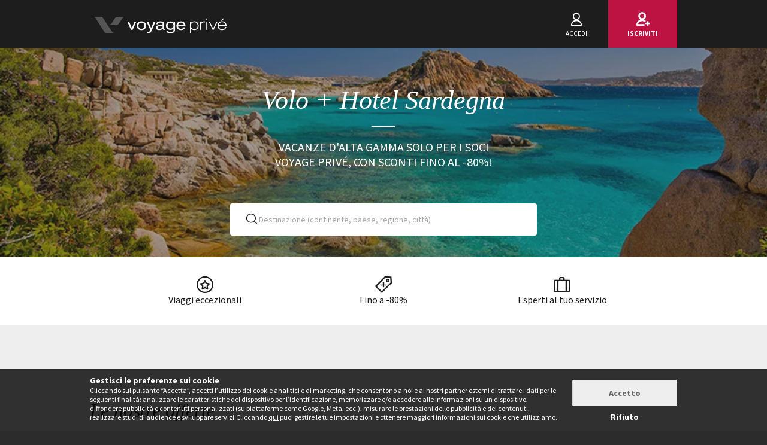

--- FILE ---
content_type: text/html; charset=UTF-8
request_url: https://www.voyage-prive.it/offerte/volo-piu-hotel-sardegna-offerte-last-minute
body_size: 31712
content:
<!DOCTYPE html>
<!--
                                                                                         o8o                    "'
                                                                                         `"'                  `"'
`ooo    oo'  .ooooo.  `ooo    oo'  .oooo.    .oooooooo  .ooooo.      o.ooooo.  oooo d8b oooo  oooo    ooo  .ooooo.
 `88.  .8'  d88' `88b  `88.  .8'  `P   88b  888' `88b  d88' `88b     888' `88b `888""8P `888   `88.  .8'  d88' `88b
  `88..8'   888   888   `88..8'    .oP"888  888   888  888ooo888     888   888  888      888    `88..8'   888ooo888
   `888'    888   888    `888'    d8   888  `88bod8P8  888    .o     888   888  888      888     `888'    888
    `8'     `Y8bod8P'     .8'     `Y888""8o `8oooooo.  `Y8bod8P'     888bod8P' d888b    o888o     `8'     `Y8bod8P'
                        ..P'                       YD                888
                      `Y8P'                  "88888P'                888

    We are hiring! https://smrtr.io/7zywz

-->
<html translate="no" class="notranslate js" lang="it">
    <head>
        <script type="text/javascript">                            var accType = '0';
                        var member_id = 0;
            var frontVersion = "0";
            var appMobileVersion = "0";
            var ABVersion = "0";
            var giftCardUrl = "#";
            var ajaxErrorMsg = "Si è verificato un errore tecnico, ti preghiamo di riprovare più tardi.";
            var isMultiLangCountry = false;
            var langCountry = "it_IT";
            var isSaleLight = false;
            var branchKey = "key_live_owCg4KxZcTirmBvCxNxgzlmpFvjcoCxB";
            var deviceFrom = 'www';
            var isAppAndroid = false;
            var isTWA = false;
            var isNativeApp = false;
            var isHybridIos = false;
            var isMobileApp = false;
            var isMobileAppAndroid = false;
            var isMobileAppIos = false;
            var isWebApp = false;
            var isiOSApp = false;
            var loggedInUser = '';
            var baseUrl = "/";
            var culture = 'it_IT';
            var localPicturePath = '/s/images/locale/it/it_IT';
            var hasPaypal = !!Number(false);
            var configHash = {"derivedSaleBlocks":{"derived-sales":[{"infrastructureList":[{"country":"Spagna ","address":"Paseo Jaime I, s\/n, Salou, Spain","city":"Salou","latitude":"41.0756","parentId":0,"zipcode":"43840","name":"Hotel Blaumar - Salou","typeId":3,"id":60063,"arrival_city_ids":["779","7693"],"region":"Catalogna","pim_id":42224,"city_id":13242,"longitude":"1.13546"}],"browse_data":{"end_date":1770159540,"display_type":"pct","best_sale_price":81,"best_percent":75,"percent":75,"start_date":1769648400,"title":"Dal 20\/02: Fantastiche Suite a pochi minuti dal vivace centro citt\u00e0"},"id":437365,"infrastructure_id":60063,"nom_ville":"Costa Dorada","nom_region":"Catalogna","nom_pays":"Spagna ","nom_hotel":"Blaumar Hotel 4*","title":"Blaumar Hotel 4*","main_image":"media\/1\/1\/0\/3\/7\/1037555.jpg","slug":"vacanze-spagna-costa-dorada-blaumar-hotel","isNext":1,"isOnline":"next","slugName":"vacanze-spagna-costa-dorada-blaumar-hotel"},{"infrastructureList":[{"country":"Corea del sud","address":"","city":"Seoul","latitude":"37.5666791","parentId":0,"zipcode":"","name":"Soggiorno in libert\u00e0: 1001 sfaccettature del Paese dei templi","typeId":9,"id":83017,"arrival_city_ids":["8348"],"region":null,"pim_id":1167990,"city_id":8348,"longitude":"126.9782914"}],"browse_data":{"end_date":1769986740,"display_type":"price","best_sale_price":null,"percent":0,"start_date":1769562000,"title":"Da febbraio: Colori, diversit\u00e0 e ospitalit\u00e0 nel cuore dell'Asia Orientale in 12 o 16 notti"},"infrastructure_id":83017,"id":437342,"nom_ville":"Seoul","nom_region":null,"nom_pays":"Corea del sud","nom_hotel":"Soggiorno in libert\u00e0: 1001 sfaccettature del Paese dei templi","title":"Soggiorno in libert\u00e0: 1001 sfaccettature del Paese dei templi","main_image":"media\/1\/1\/0\/0\/4\/1004956.jpg","slug":"vacanze-corea-del-sud-seoul-soggiorno-in-liberta-sfaccettature-del-paese-dei-templi","isNext":1,"isOnline":"next","slugName":"vacanze-corea-del-sud-seoul-soggiorno-in-liberta-sfaccettature-del-paese-dei-templi"},{"infrastructureList":[{"country":"Emirati Arabi Uniti","address":"Media 1 Tower - Al Falak St - Exit 32 - Dubai Media City, Duba\u00ef, United Arab Emirates","city":"Dubai","latitude":"25.090067487454","parentId":0,"zipcode":".","name":"Media One Hotel - Dubai Marina","typeId":3,"id":82324,"arrival_city_ids":["2475"],"region":null,"pim_id":1102243,"city_id":2475,"longitude":"55.152263367296"}],"browse_data":{"end_date":1770159540,"display_type":"price","best_sale_price":null,"percent":0,"start_date":1769562000,"title":"Da febbraio, da 3 notti: Elegante soggiorno con pacchetto di escursioni"},"infrastructure_id":82324,"id":437413,"nom_ville":"Dubai","nom_region":null,"nom_pays":"Emirati Arabi Uniti","nom_hotel":"Media One Hotel - Dubai Marina 4*","title":"Media One Hotel - Dubai Marina 4*","main_image":"media\/1\/1\/4\/9\/1\/149129.jpg","slug":"vacanze-emirati-arabi-uniti-dubai-media-one-hotel-dubai-marina","isNext":1,"isOnline":"next","slugName":"vacanze-emirati-arabi-uniti-dubai-media-one-hotel-dubai-marina"},{"infrastructureList":[{"country":"Italia","address":"Via Caldera, 3, Milan, Italy","city":"Milano","latitude":"45.4783232","parentId":0,"zipcode":"20153","name":"SHERATON SAN SIRO","typeId":3,"id":84727,"arrival_city_ids":["5855"],"region":"Lombardia","pim_id":1310944,"city_id":5855,"longitude":"9.1030634"}],"browse_data":{"end_date":1770159540,"display_type":"price","best_sale_price":556,"best_percent":0,"percent":0,"start_date":1769562000,"title":"Da settembre, da 2 notti: Soggiorno per vivere l'emozione della Formula 1 a Monza"},"id":437363,"infrastructure_id":84727,"nom_ville":"Milano","nom_region":"Lombardia","nom_pays":"Italia","nom_hotel":"Sheraton San Siro 4*","title":"Sheraton San Siro 4*","main_image":"media\/1\/1\/1\/3\/0\/113090.jpg","slug":"vacanze-italia-milano-sheraton-san-siro","isNext":1,"isOnline":"next","slugName":"vacanze-italia-milano-sheraton-san-siro"},{"infrastructureList":[{"country":"Cuba","address":"4H54+GW5, Avenida 3ra, La Havane, Cuba","city":"L'Avana","latitude":"23.1087646","parentId":0,"zipcode":"11300","name":"Hotel Melia Habana 2025","typeId":3,"id":73268,"arrival_city_ids":["3596"],"region":null,"pim_id":415270,"city_id":3596,"longitude":"-82.4426269"},{"country":"Cuba","address":"5QGR+8VJ, Carretera de Las Morlas, Varadero, Cuba","city":"Varadero","latitude":"23.1758288","parentId":0,"zipcode":"","name":"Melia Varadero 5*","typeId":3,"id":83879,"arrival_city_ids":["3596"],"region":null,"pim_id":1255865,"city_id":9659,"longitude":"-81.2078615"}],"browse_data":{"end_date":1770159540,"display_type":"price","best_sale_price":null,"percent":0,"start_date":1769562000,"title":"Partenza immediata: Lusso e scoperta all'Avana e Varadero con tour in auto d'epoca"},"infrastructure_id":73268,"id":437329,"nom_ville":"L'Avana","nom_region":null,"nom_pays":"Cuba","nom_hotel":"Meli\u00e1 Habana 5* e Meli\u00e1 Varadero 5*","title":"Meli\u00e1 Habana 5* e Meli\u00e1 Varadero 5*","main_image":"media\/1\/1\/0\/2\/3\/1023768.jpg","slug":"vacanze-cuba-l-avana-melia-habana-e-melia-varadero","isNext":1,"isOnline":"next","slugName":"vacanze-cuba-l-avana-melia-habana-e-melia-varadero"},{"infrastructureList":[{"country":null,"address":"","city":null,"latitude":null,"parentId":0,"zipcode":"","name":"Tour di gruppo: City break al Cairo","typeId":9,"id":84700,"arrival_city_ids":["1486"],"region":null,"pim_id":1309111,"city_id":1486,"longitude":null}],"browse_data":{"end_date":1770159540,"display_type":"price","best_sale_price":502,"best_percent":0,"percent":0,"start_date":1769562000,"title":"Da febbraio: Avventura in Egitto con escursioni e guida in italiano"},"id":437279,"infrastructure_id":84700,"nom_ville":null,"nom_region":null,"nom_pays":"Egitto","nom_hotel":"Tour di gruppo: City break al Cairo","title":"Tour di gruppo: City break al Cairo","main_image":"media\/1\/1\/0\/7\/7\/1077895.jpg","slug":"vacanze-egitto-tour-di-gruppo-city-break-al-cairo","isNext":1,"isOnline":"next","slugName":"vacanze-egitto-tour-di-gruppo-city-break-al-cairo"},{"infrastructureList":[{"country":"Spagna ","address":"Avda. Ciudad de Alicante, s\/n, Vera, Spain","city":"Vera","latitude":"37.215081","parentId":0,"zipcode":"04621 Vera, Almer\u00eda,","name":"Playazimbali","typeId":3,"id":48452,"arrival_city_ids":["228","5454"],"region":"Alla scoperta dell'Andalusia","pim_id":61358,"city_id":14027,"longitude":"-1.809721"}],"browse_data":{"end_date":1770159540,"display_type":"pct","best_sale_price":115,"best_percent":80,"percent":80,"start_date":1769562000,"title":"Dal 22\/05: Relax sotto il sole con mezza pensione inclusa"},"id":437269,"infrastructure_id":48452,"nom_ville":"Spagna","nom_region":"Alla scoperta dell'Andalusia","nom_pays":"Spagna ","nom_hotel":"Playazimbali Hotel 4*","title":"Playazimbali Hotel 4*","main_image":"media\/1\/3\/6\/5\/0\/365067.jpg","slug":"vacanze-spagna-spagna-playazimbali-hotel","isNext":1,"isOnline":"next","slugName":"vacanze-spagna-spagna-playazimbali-hotel"},{"infrastructureList":[{"country":"Emirati Arabi Uniti","address":"Corniche Rd - Al Bateen, Abu Dhabi, United Arab Emirates","city":"Abu Dhabi","latitude":"24.458518540524","parentId":0,"zipcode":"0000","name":"Conrad Abu Dhabi Etihad Towers","typeId":3,"id":68338,"arrival_city_ids":["39"],"region":"Abu Dhabi","pim_id":161267,"city_id":39,"longitude":"54.322294467673"}],"browse_data":{"end_date":1770159540,"display_type":"pct","best_sale_price":143,"best_percent":54,"percent":39,"start_date":1769562000,"title":"Da febbario: Vacanza di lusso con una splendida vista mare"},"id":437425,"infrastructure_id":68338,"nom_ville":"Abu Dhabi","nom_region":"Abu Dhabi","nom_pays":"Emirati Arabi Uniti","nom_hotel":"Conrad Abu Dhabi Etihad Towers 5*","title":"Conrad Abu Dhabi Etihad Towers 5*","main_image":"media\/1\/1\/8\/9\/5\/18953.jpg","slug":"vacanze-emirati-arabi-uniti-abu-dhabi-conrad-abu-dhabi-etihad-towers","isNext":1,"isOnline":"next","slugName":"vacanze-emirati-arabi-uniti-abu-dhabi-conrad-abu-dhabi-etihad-towers"},{"infrastructureList":[{"country":"Stati Uniti","address":"300, West 44th Street, NY 10036, New York, \u00c9tats-Unis - Midtown West, New York, United States","city":"New York","latitude":"40.758839559247","parentId":0,"zipcode":"33132","name":"INTERCONTINENTAL TIMES SQUARE","typeId":3,"id":36421,"arrival_city_ids":["6423"],"region":null,"pim_id":72860,"city_id":6423,"longitude":"-73.9893546454"}],"browse_data":{"end_date":1770159540,"display_type":"price","best_sale_price":null,"percent":0,"start_date":1769562000,"title":"Da aprlie: Soggiorno lussuoso e biglietti per l'osservatorio The Edge a partire da 4 notti"},"infrastructure_id":36421,"id":437437,"nom_ville":"New York","nom_region":null,"nom_pays":"Stati Uniti","nom_hotel":"InterContinental New York Times Square 4*","title":"InterContinental New York Times Square 4*","main_image":"media\/1\/9\/3\/6\/9\/936944.jpg","slug":"vacanze-stati-uniti-new-york-intercontinental-new-york-times-square","isNext":1,"isOnline":"next","slugName":"vacanze-stati-uniti-new-york-intercontinental-new-york-times-square"},{"infrastructureList":[{"country":"Turchia","address":"K\u00fc\u00e7\u00fck Ayasofya, Gelinlik Soka\u011f\u0131 No:13, Istanbul, Turkey","city":"Istanbul","latitude":"41.0033289","parentId":0,"zipcode":"34122","name":"Aren Suites ","typeId":3,"id":69778,"arrival_city_ids":["3999"],"region":null,"pim_id":238499,"city_id":3999,"longitude":"28.9753159"}],"browse_data":{"end_date":1770159540,"display_type":"price","best_sale_price":37,"best_percent":0,"percent":0,"start_date":1769562000,"title":"Partenza immediata: Soggiorno vista Bosforo a pochi minuti dalla Moschea Blu"},"id":437314,"infrastructure_id":69778,"nom_ville":"Istanbul","nom_region":null,"nom_pays":"Turchia","nom_hotel":"Aren Suites ","title":"Aren Suites ","main_image":"media\/1\/2\/4\/3\/3\/243385.jpg","slug":"vacanze-turchia-istanbul-aren-suites","isNext":1,"isOnline":"next","slugName":"vacanze-turchia-istanbul-aren-suites"}]},"criterias":[],"csrfKey":"QkVldVNCemdIUUhwZDl2emVKeFp2QT09","csrfValue":"NkpPRzMyUlFEYnphMFUzQWt5Vk5SQT09","totalOpenUpcoming":0,"destinationForAlerts":"","hasHashTag":true,"hashTag":"#filter\/d[]=eu.it.itsar.","destination":"Volo + Hotel Sardegna","productType":"Vacanze","conjunction":"","providerResults":{"error":0,"now":[],"next":[],"closed":[{"main_image":"media\/1\/2\/4\/3\/8\/243808.jpg","title":"Cala Della Torre Resort 4*","title_secondary":"Relax in All Inclusive tra spiaggia e natura ","review_display_type":"it_IT","infrastructure_id":69469,"global_mark_data":[{"all":{"nb_review":233,"global_mark":3.9}}],"id":436664,"nom_hotel":"Cala Della Torre Resort 4*","nom_pays":"Italia","nom_ville":"Sardegna","url":"\/ppl\/vacanze-italia-sardegna-cala-della-torre-resort\/69469"},{"main_image":"media\/1\/1\/4\/7\/3\/147302.jpg","title":"Hotel Flamingo 4*","title_secondary":"A partire da maggio 2026: Soggiorno vicino alla spiaggia con mezza pensione","review_display_type":"all","infrastructure_id":35403,"global_mark_data":null,"id":433850,"nom_hotel":"Hotel Flamingo 4*","nom_pays":"Italia","nom_ville":"Sardegna","url":"\/ppl\/vacanze-italia-sardegna-hotel-flamingo\/35403"},{"main_image":"media\/1\/3\/3\/6\/3\/336320.jpg","title":"Red Sun Village 4*","title_secondary":"Minimo 3 notti dal 2026: pensione completa e soggiorno gratuito per il primo bambino","review_display_type":"it_IT","infrastructure_id":69286,"global_mark_data":[{"all":{"nb_review":241,"global_mark":3.9}}],"id":433930,"nom_hotel":"Red Sun Village 4*","nom_pays":"Italia","nom_ville":"Isola Rossa","url":"\/ppl\/vacanze-italia-isola-rossa-red-sun-village\/69286"},{"main_image":"media\/1\/1\/4\/9\/5\/149557.jpg","title":"Hotel Brancamaria 4*","title_secondary":"Da 3 notti, da aprile: Vacanza con mezza pensione e splendidi panorami","review_display_type":"all","infrastructure_id":29627,"global_mark_data":[{"all":{"nb_review":193,"global_mark":4.5}}],"id":434556,"nom_hotel":"Hotel Brancamaria 4*","nom_pays":"Italia","nom_ville":"Sardegna","url":"\/ppl\/vacanze-italia-sardegna-hotel-brancamaria\/29627"},{"main_image":"media\/1\/1\/0\/1\/7\/10174.jpg","title":"Arbatax Borgo Cala Moresca 4*","title_secondary":"Mezza pensione e upgrade di camera in incantevole cornice naturale","review_display_type":"all","infrastructure_id":24372,"global_mark_data":[{"all":{"nb_review":295,"global_mark":4}}],"id":434420,"nom_hotel":"Arbatax Borgo Cala Moresca 4*","nom_pays":"Italia","nom_ville":"Sardegna","url":"\/ppl\/vacanze-italia-sardegna-arbatax-borgo-cala-moresca\/24372"},{"main_image":"media\/1\/1\/0\/5\/4\/1054803.jpg","title":"Medar - Horse Country Resort 4*","title_secondary":"Da 3 notti: Family friendly noto per strutture equestri fronte mare","review_display_type":"new","infrastructure_id":83916,"global_mark_data":null,"id":433109,"nom_hotel":"Medar - Horse Country Resort 4*","nom_pays":"Italia","nom_ville":"Oristano","url":"\/ppl\/vacanze-italia-oristano-medar-horse-country-resort\/83916"}],"sale_lights":[],"start":1769468577,"sids_now":{"4":193959,"5":196693,"6":193938,"7":194122,"8":193972,"9":194047,"10":222191},"product_filter":null,"country_feed_url":null,"country_zone_feed_url":null,"area_feed_url":null,"city_feed_url":null,"touristic_area_feed_url":null,"touristic_area":null,"country_zone_conjunction":null,"country_type":null,"city_type":null,"custom_h1":"","has_hashtag":true,"hashtag":"#filter\/d[]=eu.it.itsar.","country_code":null,"city_code":null,"region_code":null,"ta_code":null,"title":"Volo + Hotel Sardegna","meta_title":"Volo + Hotel Sardegna","meta_description":"Concediti un volo pi\u00f9 hotel in Sardegna, e risparmia fino al 70% su una vacanza romantica o in famiglia per un soggiorno indimenticabile in Italia.  ","text":"<p>Offerte last minute volo pi\u00f9 hotel in Sardegna con sconti fino al 70%<\/p>\r\n<h2>Perch\u00e9 scegliere un\u2019offerta last minute volo pi\u00f9 hotel per la Sardegna?<\/h2>\r\n<p>Quando si va in vacanza si ha soltanto voglia di staccare la spina dalle preoccupazioni della quotidianit\u00e0 e vivere giornate all\u2019insegna del divertimento o del pi\u00f9 completo relax. L\u2019organizzazione di un viaggio pu\u00f2 rendere difficoltoso l\u2019avverarsi di questo desiderio, in quanto ci si scontra con dubbi logistici legati alle modalit\u00e0 di trasporto e alla scelta della destinazione. Le offerte last minute volo pi\u00f9 hotel annullano ogni ostacolo, garantendo la possibilit\u00e0 di prenotare il viaggio e preparare la partenza con totale tranquillit\u00e0, avendo a disposizione un servizio completo, a costi vantaggiosi e da sfruttare anche con poco preavviso. Le proposte volo pi\u00f9 hotel accomunano sconti esclusivi sulla tratta aerea e soggiorni in strutture di prima qualit\u00e0, dotate di tutto ci\u00f2 di cui si ha bisogno per trascorrere momenti di pace e benessere, circondati da bellezze naturali straordinarie, in posizioni perfette per godere al meglio delle suggestioni che il territorio sa regalare. In pochi istanti \u00e8 dunque possibile pianificare la propria vacanza, per poi dedicarsi soltanto alla preparazione della valigia, senza nessun altro pensiero.<\/p>\r\n<h2>Top 5 dei migliori hotel Voyage Priv\u00e8 in Sardegna<\/h2><picture><source srcset=\"https:\/\/images4.bovpg.net\/ofrc\/back\/it\/sale\/5c7d271355bdao.jpg 1x, https:\/\/images4.bovpg.net\/ofrc2x\/back\/it\/sale\/5c7d271355bdao.jpg 2x\" media=\"(max-width: 767px)\"><img class=\" lazyloaded\" alt=\"Falkensteiner Resort Capo Boi 5*\" data-src=\"https:\/\/images4.bovpg.net\/fw\/back\/it\/sale\/5c7d271355bdao.jpg\" width=\"980\" height=\"500\" loading=\"lazy\" src=\"https:\/\/images4.bovpg.net\/fw\/back\/it\/sale\/5c7d271355bdao.jpg\"><\/picture>\r\n<h3>1. Falkensteiner Resort Capo Boi 5*<\/h3>\r\n<p>Vicino a Villasimius, nella costa meridionale della Sardegna, tra spiagge bianche e mare cristallino, il <a href=\"https:\/\/www.voyage-prive.it\/ppl\/vacanze-italia-villasimius-falkensteiner-resort-capo-boi\/52825\" class='spip_out' rel='external'>Falkensteiner Resort Capo Boi<\/a>, incastonato in una magnifica baia privata, propone Suite Garden con zona giorno e terrazza, tre ristoranti con specialit\u00e0 di carne, pesce fresco e prodotti genuini appena sfornati, Spa con saune, trattamenti benessere e sala fitness, cinque piscine per adulti e bambini, campi da tennis e da golf e spiaggia privata attrezzata.<\/p>\r\n<h3>2. Cala Rosa Club Hotel 4*<\/h3>\r\n<p>Situato a Stintino, di fronte al Parco Nazionale dell\u2019Asinara, a pochi passi dalla famosa spiaggia La Pelosa, e circondato da uno splendido giardino con tipica vegetazione mediterranea, <a href=\"https:\/\/www.voyage-prive.it\/ppl\/vacanze-sardegna-stintino-cala-rosa-club-hotel\/48199\" class='spip_out' rel='external'>il Cala Rosa Club Hotel<\/a> presenta camere moderne arricchite da ogni tipo di comfort, ristorante con ampia scelta di ottimi piatti a base di carne e di pesce, piscina con acqua di mare, servizio spiaggia con navetta a tariffa esclusiva, area mamme per la preparazione dei pasti per i bimbi, attrezzature e corsi per attivit\u00e0 sportive, animazione diurna e serale e mini club.<\/p>\r\n<h3>3. Hotel Pullman Timi Ama Sardegna 5*<\/h3>\r\n<p>A Villasimius, direttamente affacciato sul mare, <a href=\"https:\/\/www.voyage-prive.it\/ppl\/vacanze-italia-villasimius-hotel-pullman-timi-ama-sardegna\/24655\" class='spip_out' rel='external'>l\u2019Hotel Pullman Timi Ama Sardegna<\/a> \u00e8 un raffinato resort con camere con arredi in stile classico e vista sul giardino interno, tre ristoranti con cucina mediterranea e internazionale, quattro bar per sorseggiare cocktail e godere di momenti di relax, centro benessere con trattamenti e massaggi, spazio fitness, ampia piscina esterna e spiaggia privata di sabbia bianca.<\/p>\r\n<picture><source srcset=\"https:\/\/images4.bovpg.net\/ofrc\/back\/it\/sale\/5cb43cf450e9fo.jpg 1x, https:\/\/images4.bovpg.net\/ofrc2x\/back\/it\/sale\/5cb43cf450e9fo.jpg 2x\" media=\"(max-width: 767px)\"><img class=\" lazyloaded\" alt=\"Hotel Pullman Timi Ama Sardegna 5*\" data-src=\"https:\/\/images4.bovpg.net\/fw\/back\/it\/sale\/5cb43cf450e9fo.jpg\" width=\"980\" height=\"500\" loading=\"lazy\" src=\"https:\/\/images4.bovpg.net\/fw\/back\/it\/sale\/5cb43cf450e9fo.jpg\"><\/picture>\r\n<h3>4. Paradise Resort Sardegna 4*S<\/h3>\r\n<p>Sulla costa nord-orientale, davanti alla rinomata spiaggia di Lu Impostu, il <a href=\"https:\/\/www.voyage-prive.it\/ppl\/vacanze-italia-sardegna-paradise-resort-sardegna-s\/31013\" class='spip_out' rel='external'>Paradise Resort Sardegna<\/a> offre camere Comfort e Villas arredate con gusto ed eleganza e dotate di aria condizionata e Tv a schermo piatti con canali anche internazionali, due ristoranti con cucina mediterranea e specialit\u00e0 locali, piscine, idromassaggio, area solarium, parcheggio privato, attivit\u00e0 didattiche e di gioco per i bambini e tantissime possibilit\u00e0 di sport tra golf, tennis, calcio, immersioni, canoa, surf, escursioni a cavallo, trekking e molto altro.<\/p>\r\n<h3>5. Is Arenas Resort 5*<\/h3>\r\n<p>Immerso in una stupenda pineta lungo la costa occidentale della Sardegna, <a href=\"https:\/\/www.voyage-prive.it\/ppl\/vacanze-italia-narbolia-is-arenas-resort\/26141\" class='spip_out' rel='external'>Is Arenas Resort<\/a> mette a disposizione camere Superior, Junior Suite e Garden Suite con tutte le comodit\u00e0, ristorante con prodotti locali genuini e accattivante mix di sapori sardi, <a href=\"https:\/\/www.voyage-prive.it\/offerte\/viaggi-italia\/\" class='spip_out' rel='external'>italiani<\/a> e mediterranei, <b>Boutique Spa<\/b> con numerosi trattamenti per il benessere del corpo, piscina con acqua di mare, animazione, giochi e corsi per bambini di ogni et\u00e0 e spiaggia incontaminata raggiungibile con una breve passeggiata o con apposito servizio navetta.<\/p>\r\n<h2>Sconti esclusivi sui voli di numerose compagnie aeree<\/h2>\r\n<p>Le offerte last minute all inclusive concedono l\u2019occasione per approfittare di voli diretti a prezzo ridotto, delle migliori compagnie di bandiera e low cost, con bagaglio a mano in cabina compreso nel prezzo. Tra le principali compagnie con cui collaboriamo per i viaggi in Sardegna, con partenze da citt\u00e0 come Milano, Roma, Venezia, Bologna, Napoli e Bari, sono comprese Air Italy, Ryanair, EasyJet e Alitalia.<\/p>\r\n<h2>Il piano giusto Viaggio Privato Volo + Hotel per raggiungere la Sardegna<\/h2><picture><source srcset=\"https:\/\/images4.bovpg.net\/ofrc\/back\/it\/sale\/5b92a9cfcf998o.jpg 1x, https:\/\/images4.bovpg.net\/ofrc2x\/back\/it\/sale\/5b92a9cfcf998o.jpg 2x\" media=\"(max-width: 767px)\"><img class=\" lazyloaded\" alt=\"Is Arenas Resort 5*\" data-src=\"https:\/\/images4.bovpg.net\/fw\/back\/it\/sale\/5b92a9cfcf998o.jpg\" width=\"980\" height=\"500\" loading=\"lazy\" src=\"https:\/\/images4.bovpg.net\/fw\/back\/it\/sale\/5b92a9cfcf998o.jpg\"><\/picture>\r\n<p>I servizi disponibili nelle strutture assommano camere e suite con aria condizionata, minibar, cassaforte, Tv a schermo piatto e connessione Wi-Fi, colazione sempre inclusa e in alcuni casi mezza pensione, Spa e centri benessere, piscine coperte ed esterne, solarium, palestre e aree fitness, spiaggia privata con lettini e ombrelloni, attivit\u00e0 di intrattenimento per adulti e bambini, cocktail bar, programmi di yoga e ginnastica, baby sitting, campi sportivi, reception 24 ore, deposito bagagli. Ulteriori servizi possono includere trasporto da e per l\u2019aeroporto, noleggio auto e biciclette, drink di benvenuto, bottiglia di vino in omaggio, altri sconti e riduzioni.<\/p>\r\n<h2>Offerte last minute volo pi\u00f9 hotel in Sardegna, ideali per ogni tipologia di viaggio<\/h2><h3>Vacanze con la famiglia<\/h3> \r\n<p>Sistemazioni spaziose, intrattenimento per gli adulti, attivit\u00e0 di gioco e didattica per bambini, svaghi per tutte le et\u00e0.<\/p>\r\n<h3>Viaggi in coppia<\/h3> \r\n<p>Mare cristallino, tramonti romantici e la giusta privacy per indimenticabili soggiorni con la persona amata.<\/p>\r\n<h3>Vacanze con amici<\/h3> \r\n<p>Svariate opportunit\u00e0 di divertimento per allegre giornate in compagnia.<\/p>\r\n<h2>Dove andare in Sardegna? 5 Luoghi da visitare durante le vostre vacanze in Italia<\/h2><picture><source srcset=\"https:\/\/images5.bovpg.net\/ofrc\/back\/it\/sale\/aab2adea9ab4c3.jpg 1x, https:\/\/images5.bovpg.net\/ofrc2x\/back\/it\/sale\/aab2adea9ab4c3.jpg 2x\" media=\"(max-width: 767px)\"><img class=\" lazyloaded\" alt=\"Alghero\" data-src=\"https:\/\/images5.bovpg.net\/fw\/back\/it\/sale\/aab2adea9ab4c3.jpg\" width=\"980\" height=\"500\" loading=\"lazy\" src=\"https:\/\/images5.bovpg.net\/fw\/back\/it\/sale\/aab2adea9ab4c3.jpg\"><\/picture>\r\n<h3>Alghero<\/h3> \r\n<p>Incantevole citt\u00e0 che conserva numerose tracce della sua storia catalana; da non perdere il centro storico in stile gotico.<\/p>\r\n<h3>Castelsardo<\/h3> \r\n<p>Borgo medievale riconosciuto tra i pi\u00f9 belli d\u2019Italia, con il Castello dei Doria che lo domina dall\u2019alto.<\/p>\r\n<h3>Costa Verde<\/h3> \r\n<p>Quasi 50 chilometri di costa in cui perdersi piacevolmente tra spiagge incontaminate, alte scogliere, dune di sabbia e siti archeologici.<\/p>\r\n<h3>Arcipelago della Maddalena<\/h3> \r\n<p>Sette isole maggiori formano un quadro naturalistico straordinario, dove compiere escursioni e dove trovare acque limpide ideali per immersioni alla scoperta di magnifici fondali marini.<\/p>\r\n<h3>Villasimius<\/h3> \r\n<p>Una delle localit\u00e0 pi\u00f9 amate e frequentate della regione, regno di spiagge di sabbia bianca, vegetazione mediterranea e fenicotteri rosa.<\/p>\r\n<iframe width=\"100%\" height=\"450\" loading=\"lazy\" src=\"https:\/\/www.youtube.com\/embed\/WBKa30Hc_1Q\" frameborder=\"0\" allow=\"accelerometer; autoplay; encrypted-media; gyroscope; picture-in-picture\" allowfullscreen><\/iframe>\r\n\t  \r\n\t  ","product":null,"conjunction":"","city":"","city_criteria":"","country":"","country_criteria":"","continent_criteria":"","country_id":null,"country_zone":null,"country_zone_id":null,"country_conjunction":null,"region_conjunction":null,"campaign_id":17371,"region":null,"region_criteria":"","touristic_area_criteria":null,"picture_path":"218f1655bfe5bfcadc97a2ef2da6bf8f6690abf6.jpg","tabs":[],"seo_links_hidden":false,"flash_sales_hidden":false,"subtitle_hidden":false,"open_block_title":"","open_block_title_mobile":"","upcoming_block_title":"","upcoming_block_title_mobile":"","closed_block_title":"","closed_block_title_mobile":"","culture":"it_IT","blocs_seo":[],"blocs_seo_city":[],"blocs_seo_area":[]},"openUpcomingTitle":"Al momento non ci sono soggiorni corrispondenti alla tua ricerca.","tabs":[],"currentUrl":"volo-piu-hotel-sardegna-offerte-last-minute","globalMarkUrl":"\/review\/getGlobalMark","_":{"seo.offres.popin.subtitle.offer":"... per scoprire prezzi e disponibilit\u00e0 per <span class='subtitle-hotel'>%title<\/span>!","seo.offres.popin.subtitle.generic":"...fino al -70% per viaggi di lusso in Italia, Europa e resto del mondo!"},"pplUrl":"\/ppl\/string\/9999999999999","seoUrl":"\/offerte","modalSourceId":1,"seo.offres.popin.subtitle.offer":"... per scoprire prezzi e disponibilit\u00e0 per <span class='subtitle-hotel'>%title<\/span>!","seo.offres.popin.subtitle.generic":"...fino al -70% per viaggi di lusso in Italia, Europa e resto del mondo!","VPG_ENV":"prod","DATADOG_ENABLED":true,"DATADOG_RUM_SEO_APP_ID":"6d6d977a-8109-4f8f-bf43-a5abc264704d","DATADOG_RUM_CLIENT_TOKEN":"pubf286a7ca6199822214a987dd3cffa3f6","DATADOG_RUM_SAMPLE_RATE":5,"DATADOG_RUM_SAMPLE_RATE_PREMIUM":0,"lang":"it","picturePath":"\/{{ format }}\/back\/it\/","imagesServer":"https:\/\/images{{ nb }}.bovpg.net","defaultImg":"load-img.png","defaultImgFormat2x":"v2x","nbImageMinTrailer":4,"minStockThreshold":1,"culture":"it_IT","isAuth":false,"userId":false,"user":{"firstname":false,"lastname":false,"emailPrefix":false,"nationalPhoneNumber":"","countryCode":"+39","birthdate":""},"memberMd5":false,"jwtToken":null,"jwtTokenExpiredAt":null,"memberEmail":false,"isAutologged":false,"accType":0,"buHash":{"fr":{"culture":"fr_FR","name":"France","default_url":"https:\/\/www.voyage-prive.com","lang":"fr","online":true,"signup_url":"https:\/\/www.voyage-prive.com\/login\/signup","country_code":"+33","hrefLangLinks":{"seo":{"index":"\/offres"},"cms":{"cgv":145,"help":100,"whoAreWe":84},"help":{"contactUs":"\/aide\/contact","mobile":"\/aide\/mobile"}},"hreflang":{"0":"x-default","1":"fr-FR","2":"fr","3":"fr-CH","4":"de-CH","5":"it-CH","6":"fr-BE","7":"nl-BE","8":"nl-NL","9":"nl","10":"en-GB","11":"en","12":"es-ES","13":"es","14":"it-IT","15":"it","16":"de-DE","17":"de","18":"de-AT"}},"uk":{"culture":"en_GB","name":"United Kingdom","default_url":"https:\/\/www.voyage-prive.co.uk","signup_url":"https:\/\/www.voyage-prive.co.uk\/login\/signup","lang":"en","online":true,"country_code":"+44","hrefLangLinks":{"seo":{"index":"\/offres"},"cms":{"cgv":64,"help":55,"whoAreWe":52},"help":{"contactUs":"\/aide\/contact","mobile":"\/aide\/mobile"}},"hreflang":{"0":"x-default","1":"fr","2":"fr-FR","3":"en","4":"en-GB","5":"it","6":"it-IT","7":"fr-CH","8":"de-CH","9":"it-CH","10":"es","11":"es-ES","12":"fr-BE","13":"nl-BE","14":"nl","15":"nl-NL","16":"de","17":"de-DE","18":"de-AT"}},"it":{"culture":"it_IT","name":"Italia","default_url":"https:\/\/www.voyage-prive.it","lang":"it","online":true,"signup_url":"https:\/\/www.voyage-prive.it\/login\/signup","country_code":"+39","hrefLangLinks":{"seo":{"index":"\/offres"},"cms":{"cgv":101,"help":79,"whoAreWe":74},"help":{"contactUs":"\/aide\/contact","mobile":"\/aide\/mobile"}},"hreflang":{"0":"x-default","1":"fr","2":"fr-FR","3":"en","4":"en-GB","5":"it","6":"it-IT","7":"fr-CH","8":"de-CH","9":"it-CH","10":"es","11":"es-ES","12":"fr-BE","13":"nl-BE","14":"nl","15":"nl-NL","16":"de","17":"de-DE","18":"de-AT"}},"es":{"culture":"es_ES","name":"Espa\u00f1a","default_url":"https:\/\/www.voyage-prive.es","lang":"es","online":true,"signup_url":"https:\/\/www.voyage-prive.es\/login\/signup","country_code":"+34","hrefLangLinks":{"seo":{"index":"\/offres"},"cms":{"cgv":71,"help":55,"whoAreWe":52},"help":{"contactUs":"\/aide\/contact","mobile":"\/aide\/mobile"}},"hreflang":{"0":"x-default","1":"fr","2":"fr-FR","3":"en","4":"en-GB","5":"it","6":"it-IT","7":"fr-CH","8":"de-CH","9":"it-CH","10":"es","11":"es-ES","12":"fr-BE","13":"nl-BE","14":"nl","15":"nl-NL","16":"de","17":"de-DE","18":"de-AT"}},"be":{"culture":"nl_BE","name":"Belgi\u00eb","default_url":"https:\/\/www.voyage-prive.be","lang":"be","online":true,"signup_url":"https:\/\/www.voyage-prive.be\/login\/signup","country_code":"+32","hreflang_login":{"0":"fr-BE","1":"nl-BE"},"hreflang":{"0":"x-default","1":"fr","2":"fr-FR","3":"en","4":"en-GB","5":"it","6":"it-IT","7":"fr-CH","8":"de-CH","9":"it-CH","10":"es","11":"es-ES","12":"fr-BE","13":"nl-BE","14":"nl","15":"nl-NL","16":"de","17":"de-DE","18":"de-AT"}},"nl":{"culture":"nl_NL","name":"Nederland","default_url":"https:\/\/www.voyage-prive.nl","lang":"nl","online":true,"signup_url":"https:\/\/www.voyage-prive.nl\/login\/signup","country_code":"+31","hrefLangLinks":{"cms":{"cgv":24,"help":17,"whoAreWe":31},"help":{"contactUs":"\/aide\/contact","mobile":"\/aide\/mobile"}},"hreflang":{"0":"x-default","1":"fr","2":"fr-FR","3":"en","4":"en-GB","5":"it","6":"it-IT","7":"fr-CH","8":"de-CH","9":"it-CH","10":"es","11":"es-ES","12":"fr-BE","13":"nl-BE","14":"nl","15":"nl-NL","16":"de","17":"de-DE","18":"de-AT"}},"ch":{"culture":"de_CH","name":"Schweiz","default_url":"https:\/\/www.voyage-prive.ch","lang":"ch","online":true,"signup_url":"https:\/\/www.voyage-prive.ch\/login\/signup","country_code":"+41","hreflang_login":{"0":"fr-CH","1":"de-CH"},"hreflang":{"0":"x-default","1":"fr","2":"fr-FR","3":"en","4":"en-GB","5":"it","6":"it-IT","7":"it-CH","8":"fr-CH","9":"de-CH","10":"es","11":"es-ES","12":"fr-BE","13":"nl-BE","14":"nl","15":"nl-NL","16":"de","17":"de-DE","18":"de-AT"}},"de":{"culture":"de_DE","name":"Deutschland","default_url":"https:\/\/www.voyage-prive.de","lang":"de","online":true,"signup_url":"https:\/\/www.voyage-prive.de\/login\/signup","country_code":"+49","hrefLangLinks":{"cms":{"cgv":24,"help":21,"whoAreWe":6},"help":{"contactUs":"\/aide\/contact","mobile":"\/aide\/mobile"}},"hreflang":{"0":"x-default","1":"fr","2":"fr-FR","3":"en","4":"en-GB","5":"it","6":"it-IT","7":"fr-CH","8":"de-CH","9":"it-CH","10":"es","11":"es-ES","12":"fr-BE","13":"nl-BE","14":"nl","15":"nl-NL","16":"de","17":"de-DE","18":"de-AT"}},"at":{"culture":"de_AT","name":"Austria","default_url":"https:\/\/www.voyage-prive.at","lang":"at","online":true,"signup_url":"https:\/\/www.voyage-prive.at\/login\/signup","country_code":"+43","hrefLangLinks":{"cms":{"cgv":24,"help":21,"whoAreWe":6},"help":{"contactUs":"\/aide\/contact","mobile":"\/aide\/mobile"}},"hreflang":{"0":"x-default","1":"fr","2":"fr-FR","3":"en","4":"en-GB","5":"it","6":"it-IT","7":"fr-CH","8":"de-CH","9":"it-CH","10":"es","11":"es-ES","12":"fr-BE","13":"nl-BE","14":"nl","15":"nl-NL","16":"de","17":"de-DE","18":"de-AT"}}},"buForFlag":"it","countryCode":"+39","isAdmin":false,"isUsurp":false,"isGuest":false,"mbre_group":0,"usurperId":0,"usurpationRef":"","isVip":false,"recoId":[],"recoDeclarative":[],"recoHybrid":[],"isAppAndroid":false,"isTWA":false,"isNativeApp":false,"isHybridIos":false,"isMobileApp":false,"isMobileAppAndroid":false,"isMobileAppIos":false,"isWebApp":false,"isiOSApp":false,"iOSAppVersion":false,"deviceFrom":"www","subscribedSaleList":[],"displayEventSpecialMsg":false,"redirectEventSpe":"","geoAreaHash":{"nry":{"icon":"line-icon-geolocation","label":"Vicino a te","thEvtId":0,"active":true,"meta":{"withCoordinates":true,"distance":200}},"it":{"icon":"icon-mapit","label":"Italia","thEvtId":0,"active":true,"meta":null},"eu":{"icon":"icon-mapeur","label":"Europa","thEvtId":0,"active":true,"meta":null},"mr":{"icon":"icon-sea","label":"Bacino Mediterraneo","thEvtId":0,"active":true,"meta":null},"p4h":{"icon":"icon-desti","label":"Viaggi nel mondo","thEvtId":0,"active":true,"meta":null}},"online":true,"localPicturePath":"\/s\/images\/locale\/it\/it_IT","imagePath":{"frontCommon":"\/{{ format }}\/vpi\/it\/front\/uploaded\/front-common\/"},"defaultImgFormat":"v","maxImageServers":5,"svaPrice":"0.15","isPhoneWidgetActive":false,"isPhoneWidgetInContact":true,"upsellUrl":"https:\/\/secure.voyage-prive.it\/booking\/upsell\/upsellStep\/1\/","balancePaymentUrl":"https:\/\/secure.voyage-prive.it\/booking\/balance\/balanceStep\/2\/","bookingModifyUrl":"https:\/\/secure.voyage-prive.it\/booking\/modify\/modifyStep\/1\/","errorUrl":"\/error\/js","infoUrl":"\/info\/js","fbMessengerBot":{"enabled":false,"enabled_for_admin_only":false,"pageId":"","appId":"","chatfuel":{"uri":"https:\/\/api.chatfuel.com\/","botId":"","apiToken":""}},"isSeoActive":true,"isAvisEnabled":true,"isOptinApp":false,"isOptinBotMessenger":false,"ABVersion":"0","appMobileVersion":"0","downloadiOSUrl":"https:\/\/voyage-prive.app.link?t=1769484227&from=&culture=it_IT","downloadAndroidUrl":"https:\/\/play.google.com\/store\/apps\/details?id=com.vpg","gURLShortenerKey":"AIzaSyC0QDZ32HlnJ3tEiVY6zg0lYaZSXUir4vM","currencyCode":"EUR","sessionId":null,"sessionTimeSinceLastConnection":null,"continentHash":{"af":"africa","as":"asia","eu":"europe","na":"north-america","oc":"oceania","sa":"south-america"},"footer":{"menu":{"1":{"code":"who","column":1,"mustBeConnected":false,"url":"help\/about","label":"Chi siamo","link":"\/aiuto\/aproposito"},"2":{"code":"orders","column":1,"mustBeConnected":false,"url":"aide\/contact","label":"Contattaci","class":"noguest noguest","link":"\/aide\/contact"},"3":{"code":"becomePartner","column":1,"mustBeConnected":false,"url":"become-partner","label":"Diventa partner","link":"\/diventa-partner"},"4":{"code":"recruitment","column":1,"mustBeConnected":false,"url":"https:\/\/careers.smartrecruiters.com\/VoyagePriv","label":"Unisciti a Voyage Priv\u00e9","link":"https:\/\/careers.smartrecruiters.com\/VoyagePriv"},"5":{"code":"site_feedbacks","column":1,"mustBeConnected":false,"htmlAttr":{"id":"site-feedback","target":"_self"},"url":"#","label":"La tua opinione sul sito","class":"noguest noguest","link":"http:\/\/www.voyage-prive.it\/#"},"6":{"code":"cgv","column":2,"mustBeConnected":false,"htmlAttr":{"target":"_blank"},"url":"\/aide\/conditionsGeneralesVentes","label":"Condizioni generali di vendita","link":"\/aide\/conditionsGeneralesVentes"},"7":{"code":"ml","column":2,"mustBeConnected":false,"htmlAttr":{"target":"_blank"},"url":"\/cms\/view\/ml","label":"Note legali","link":"\/aiuto\/note-legali"},"8":{"code":"pp","column":2,"mustBeConnected":false,"htmlAttr":{"target":"_blank"},"url":"\/cms\/view\/pp","label":"Informativa sulla privacy","link":"\/aide\/conditionsGeneralesVentes\/norme-sully-privacy"},"9":{"code":"da","column":2,"mustBeConnected":false,"htmlAttr":{"target":"_blank"},"url":"aiuto\/dichiarazione-accessibilita","label":"Dichiarazione di accessibilit\u00e0","link":"\/aiuto\/dichiarazione-accessibilita"},"10":{"code":"help","column":2,"mustBeConnected":false,"htmlAttr":{"target":"_blank"},"url":"cms\/view\/faq","label":"Aiuto","class":"noguest noguest","link":"\/aide\/index"},"11":{"code":"gift_card","column":1,"mustBeConnected":true,"htmlAttr":{"class":"buyGiftCardLink"},"url":"#","label":"Buono regalo","class":"noguest noguest","link":"#"},"12":{"code":"mediateur","column":2,"mustBeConnected":false,"htmlAttr":{"target":"_blank"},"url":"aide\/index?question=come-contattare-mediazione-civile-e-commerciale","label":"Risoluzione alternativa delle controversie","link":"http:\/\/www.voyage-prive.it\/aide\/index?question=come-contattare-mediazione-civile-e-commerciale"}},"social_menu":{"facebook":{"it_IT":{"url":"https:\/\/www.facebook.com\/VoyagePriveItalia","isDisplayedInContactUs":true}},"instagram":{"it_IT":{"url":"https:\/\/www.instagram.com\/voyageprive_italia\/","isDisplayedInContactUs":false}}},"notice":{"1":{"label":"Voyage Priv\u00e9 \u00e8 un club di vendite private che propone le migliori offerte per viaggi d\u2019alto livello. Numero uno nel campo delle vendite private di viaggi, propone offerte flash in esclusiva per i suoi soci.<\/br>"}},"links":{"label":"I nostri altri siti web :","items":{"1":{"code":"Voyage Priv\u00e9 Spagna","url":"https:\/\/www.voyage-prive.es\/login\/index","label":"Voyage Priv\u00e9 Spagna"},"2":{"code":"Voyage Priv\u00e9 Francia","url":"https:\/\/www.voyage-prive.com\/login\/index","label":"Voyage Priv\u00e9 Francia"},"3":{"code":"Voyage Priv\u00e9 Regno Unito","url":"https:\/\/www.voyage-prive.co.uk\/login\/index","label":"Voyage Priv\u00e9 Regno Unito"},"4":{"code":"Voyage Priv\u00e9 Paesi Bassi","url":"https:\/\/www.voyage-prive.nl\/login\/index","label":"Voyage Priv\u00e9 Paesi Bassi"},"5":{"code":"Voyage Priv\u00e9 Svizzera","url":"https:\/\/www.voyage-prive.ch\/login\/index","label":"Voyage Priv\u00e9 Svizzera"},"6":{"code":"Voyage Priv\u00e9 Germania","url":"https:\/\/www.voyage-prive.de\/login\/index","label":"Voyage Priv\u00e9 Germania"},"7":{"code":"Voyage Priv\u00e9 Belgio","url":"https:\/\/www.voyage-prive.be\/login\/index","label":"Voyage Priv\u00e9 Belgio"},"8":{"code":"Voyage Priv\u00e9 Austria","url":"https:\/\/www.voyage-prive.at\/login\/index","label":"Voyage Priv\u00e9 Austria"}}},"credit_cards":{"1":{"code":"visa"},"2":{"code":"mastercard"},"3":{"code":"applepay"}}},"flags":{"browserlang":true,"geoip":false,"atol_enabled":false,"iata_enabled":true,"cadastur_enabled":false,"badge":false},"atolHash":[],"badge":[],"trustedShops":false,"trustedShopsURL":"","navigationFooterLinks":{"1":{"code":"who","column":1,"mustBeConnected":false,"url":"help\/about","label":"Chi siamo","link":"\/aiuto\/aproposito"},"2":{"code":"orders","column":1,"mustBeConnected":false,"url":"aide\/contact","label":"Contattaci","class":"noguest noguest","link":"\/aide\/contact"},"3":{"code":"becomePartner","column":1,"mustBeConnected":false,"url":"become-partner","label":"Diventa partner","link":"\/diventa-partner"},"4":{"code":"recruitment","column":1,"mustBeConnected":false,"url":"https:\/\/careers.smartrecruiters.com\/VoyagePriv","label":"Unisciti a Voyage Priv\u00e9","link":"https:\/\/careers.smartrecruiters.com\/VoyagePriv"},"5":{"code":"site_feedbacks","column":1,"mustBeConnected":false,"htmlAttr":{"id":"site-feedback","target":"_self"},"url":"#","label":"La tua opinione sul sito","class":"noguest noguest","link":"http:\/\/www.voyage-prive.it\/#"},"6":{"code":"cgv","column":2,"mustBeConnected":false,"htmlAttr":{"target":"_blank"},"url":"\/aide\/conditionsGeneralesVentes","label":"Condizioni generali di vendita","link":"\/aide\/conditionsGeneralesVentes"},"7":{"code":"ml","column":2,"mustBeConnected":false,"htmlAttr":{"target":"_blank"},"url":"\/cms\/view\/ml","label":"Note legali","link":"\/aiuto\/note-legali"},"8":{"code":"pp","column":2,"mustBeConnected":false,"htmlAttr":{"target":"_blank"},"url":"\/cms\/view\/pp","label":"Informativa sulla privacy","link":"\/aide\/conditionsGeneralesVentes\/norme-sully-privacy"},"9":{"code":"da","column":2,"mustBeConnected":false,"htmlAttr":{"target":"_blank"},"url":"aiuto\/dichiarazione-accessibilita","label":"Dichiarazione di accessibilit\u00e0","link":"\/aiuto\/dichiarazione-accessibilita"},"10":{"code":"help","column":2,"mustBeConnected":false,"htmlAttr":{"target":"_blank"},"url":"cms\/view\/faq","label":"Aiuto","class":"noguest noguest","link":"\/aide\/index"},"11":{"code":"gift_card","column":1,"mustBeConnected":true,"htmlAttr":{"class":"buyGiftCardLink"},"url":"#","label":"Buono regalo","class":"noguest noguest","link":"#"},"12":{"code":"mediateur","column":2,"mustBeConnected":false,"htmlAttr":{"target":"_blank"},"url":"aide\/index?question=come-contattare-mediazione-civile-e-commerciale","label":"Risoluzione alternativa delle controversie","link":"http:\/\/www.voyage-prive.it\/aide\/index?question=come-contattare-mediazione-civile-e-commerciale"}},"gMapUrl":"https:\/\/maps.googleapis.com\/maps\/api\/js","gMapKey":"AIzaSyCl0HayNt1fNYBe9oFJD5AP9h1uV4MlJQ0","mapbox":{"token":"pk.eyJ1Ijoidm95YWdlcHJpdmUiLCJhIjoiY2ptcHoxN2g0MWZ3NjNxb2UyZzNxZm96YiJ9.EZUY54glmQCHh6wiiw4Qvw","planStyle":"mapbox:\/\/styles\/voyageprive\/ckwq73tlt0c1u17mre18w2l8m","satelliteStyle":"mapbox:\/\/styles\/voyageprive\/ckx5wwfxe4frf14tev6udi98i","username":"voyageprive","travelStyleId":"ckb2161qa0r141jnp4bny9gas","language":"it"},"bestSeller":{"minDays":3,"displayHotelName":true},"commonReplacementChar":{"id":9999999999999,"md5":"aaaaaaaaaaaaaaaaaaaaaaaaaaaaaaaa","string":"string"},"facebookAppId":"116790195062261","googleClientId":"516610629365-mt5cm37malde6ndapb8sdkdjs71j8oet.apps.googleusercontent.com","appleClientId":"it.voyage-prive.frontvpg","magicDpEnabled":true,"eulerian_domain":"ncx2.voyage-prive.it","fiscalCode":true,"graphql_enabled":true,"graphql_map_enabled":false,"cookieConsent":{"enabled":true,"name":"cookieConsent","value":1,"expire":15552000,"path":"\/","secure":false,"urlDetails":{"code":"pp","param":""},"domain":".voyage-prive.it"},"domain":".voyage-prive.it","disableSpecialCaseContactForm":false,"ga_with_geoloc":["nry","nry-l7h","nrd"],"domesticCountryCodeList":["eu.it"],"pimHost":"https:\/\/pim.vpg.tech","turboHost":"https:\/\/it-turbo.bovpg.net\/","salesforceHost":"https:\/\/voyageprive.lightning.force.com","isOptin":false,"safariPushOptin":{"maxNumberOfAskOptinInSession":4,"urlSafariPush":{"https:\/\/www.voyage-prive.com":"web.voyage-prive.com.safari","https:\/\/www.voyage-prive.co.uk":"web.voyage-prive.co.uk.safari","https:\/\/www.voyage-prive.it":"web.voyage-prive.it.safari","https:\/\/www.voyage-prive.es":"web.voyage-prive.es.safari","https:\/\/www.voyage-prive.de":"web.voyage-prive.de.safari","https:\/\/www.voyage-prive.be":"web.voyage-prive.be.safari","https:\/\/www.voyage-prive.ch":"web.voyage-prive.ch.safari","https:\/\/www.voyage-prive.nl":"web.voyage-prive.nl.safari"}},"hasSdvCollections":true,"appDownloadLinks":{"app_store":"https:\/\/apps.apple.com\/app\/voyage-priv\u00e9\/id397336553?l=it","google_play":"https:\/\/play.google.com\/store\/apps\/details?id=com.vpg&hl=it"},"accountMessagingUrl":"\/account\/messaging","zendeskUrl":"\/api\/selfcare\/zendesk","messagingNotification":[],"helpPageUrl":"\/aide\/index","allowFbLogin":true,"allowGoogleLogin":true,"allowAppleLogin":true,"signupDoubleOptin":{"signupEmail":{"google":{"name":"Gmail","src":"\/s\/images\/signup\/gmail.png","url":"http:\/\/mail.google.com"},"outlook":{"name":"Outlook","src":"\/s\/images\/signup\/outlook.png","url":"https:\/\/outlook.live.com"},"yahoo":{"name":"Yahoo","src":"\/s\/images\/signup\/yahoo.png","url":"http:\/\/mail.yahoo.com"},"aol":{"name":"AOL","src":"\/s\/images\/signup\/aol.jpg","url":"http:\/\/www.aol.de\/"}},"contactLink":{"title":"help.contact.title","url":"aide\/contact"}},"hasAlert":true,"hasBenchAlertV2":true,"benchAlertList":[],"tableauHost":"https:\/\/dub01.online.tableau.com\/","hasCatalog":true,"catalogUrl":"https:\/\/api.voyage-prive.it\/catalog\/v1\/search","summarySearchCatalogUrl":"https:\/\/api.voyage-prive.it\/catalog\/v2\/summary\/searches","hasRankingAuto":false,"isCompleteAuthentication":false,"hasBannerSdv":false,"hasSimilarProducts":true,"hasSmartPriceDisplay":true,"hasSimilarProductsSDV":false,"hasAncvConnect":false,"hasDnrs":false,"homepageUrl":"\/thematique\/ventes","previewHomepageUrl":"\/browse\/preview","previewSaleUrl":"\/sale\/preview\/9999999999999","homepageProviderUrl":"\/search\/doAjaxMerchSdv","memberSaveFtuxData":"\/membres\/saveFtuxData","memberUpdateCultureUrl":"\/membres\/updateCulture","memberSaveNearYouBanner":"\/membres\/saveNearYouBanner","memberTravelDestination":"\/membres\/travelDestination","filterProviderUrl":"\/search\/doAjaxFilters","grapesPlacesProviderUrl":"\/search\/grapes-places","trailerProviderUrl":"\/trailer\/getSaleData","alertCheckNbUrl":"\/alerts\/doAjaxCheckNb","alertCreateUrl":"\/alerts\/doAjaxCreate","getAllAlertUrl":"\/alerts\/doAjaxGetAllAlerts","memberRefreshUrl":"\/membres\/refreshSession","isFavoriteUrl":"\/favorites\/isSaleFavorite","favoriteCreateUrl":"\/favorites\/add","favoriteDeleteUrl":"\/favorites\/delete","providerUrl":"\/search\/doAjaxSearch","mapProviderUrl":"\/search\/doAjaxMapSearch","countriesUrl":"\/countries","topTravelersUrl":"\/topTravelers","alertUrl":"\/alerts","helpUrl":"\/aide\/index","subscribeNextSaleUrl":"\/homepage\/subscribeToSaleAjax","subscribeNextEventUrl":"\/homepage\/subscribeToEventAjax","endFtuxUrl":"\/homepage\/endFtuxAjax","memberRecentData":"\/membres\/recentData","salerecoUrl":"\/recommendation\/sale","reviewUrl":"https:\/\/www.voyage-prive.it\/review\/getReviews","addQuoteUrl":"https:\/\/www.voyage-prive.it\/api\/member\/saveRecentSaleBookingQuote","saleUrl":"\/fiche-produit\/details\/9999999999999","homepageDataUrl":"\/data\/homepage","saleDataUrl":"\/data\/sale","saleLiveDataUrl":"\/api\/json\/saleLiveData","saleCleanUrl":"\/fiche-produit\/details","archiveUrl":"\/sale\/archive\/9999999999999\/aaaaaaaaaaaaaaaaaaaaaaaaaaaaaaaa","myFavoritesUrl":"\/favorites\/memberFavorites","myWishesUrl":"\/alerts","orderDetailsUrl":"\/prenotazioni\/dettagli","orderListUrl":"\/prenotazioni","adminSaleUrl":"\/api\/adminSale","savePaxData":"\/sale\/storeSaleFormData","sponsoringUrl":"https:\/\/www.voyage-prive.it\/sponzoring\/inscrizione","privacyPolicyUrl":"\/aide\/conditionsGeneralesVentes\/norme-sully-privacy","aideMobileUrl":"\/aiuto\/mobile","aboutUrl":"\/aiuto\/aproposito","saleProviderUrl":"https:\/\/www.voyage-prive.it\/search\/doAjaxSearch","loaderUrl":"\/s\/statics\/images\/loading-spin.svg","loaderMiniUrl":"\/s\/statics\/images\/loading-spin_mini.svg","loader3ptUrl":"\/s\/statics\/images\/loader3pt.gif","bookingModifyTransportUrl":"https:\/\/secure.voyage-prive.it\/booking\/transport\/transportStep\/1\/","avisUrl":"\/recensioni","accountUrl":"\/account\/dati-personali","updatePushOptin":"\/api\/json\/pushOptin","recentSalesProviderUrl":"\/membres\/recentData","pushRecentSaleUrl":"\/sale\/pushRecentSale","prepareSaleLightTracking":"\/ppl\/prepareSaleLightTracking","purchaserUrl":"https:\/\/secure.voyage-prive.it\/booking\/step\/1","member_live_data_url":"\/api\/json\/liveData","saleLightUrl":"https:\/\/www.voyage-prive.it\/ppl","brandViralUrl":"https:\/\/www.voyage-prive.it\/parrainage\/sendbrandviralinvites","addBrandViralDisplay":"https:\/\/www.voyage-prive.it\/membres\/addBrandViralDisplay","addViralTooltipDisplay":"https:\/\/www.voyage-prive.it\/membres\/addViralTooltipDisplay","getViralTooltipNbDisplay":"https:\/\/www.voyage-prive.it\/membres\/getViralTooltipNbDisplay","alertsFilterUrl":"https:\/\/www.voyage-prive.it\/offres\/fetchAlertsFilter","fbShareCallbackUrl":"http:\/\/www.voyage-prive.it\/sale\/facebookCallback\/","saleShareEMail":"\/sale\/shareWithEmail","reviewTripadvisorUrl":"\/api\/tripAdvisor\/reviews","main_facebook_page_url":"https:\/\/www.facebook.com\/VoyagePriveItalia","giftCardUrl":"#","saveCookiePreferencesUrl":"https:\/\/www.voyage-prive.it\/saveCookiePreferences","setCookieUrl":"https:\/\/www.voyage-prive.it\/cookie\/set","deleteCookieUrl":"https:\/\/www.voyage-prive.it\/cookie\/delete","setFingerprintUrl":"https:\/\/www.voyage-prive.it\/api\/fingerprint","extendFingerprintUrl":"https:\/\/www.voyage-prive.it\/api\/fingerprint\/extend","feedbackSale":"https:\/\/www.voyage-prive.it\/recommendation\/feedbackSale","travelMapPublicUrl":"https:\/\/www.voyage-prive.it\/travelMap","findMyBooking":"https:\/\/www.voyage-prive.it\/find-my-order","setSlotAbTestUrl":"https:\/\/www.voyage-prive.it\/api\/ab-test\/update","catalogDestinationUrl":"\/api\/catalog\/destinations","memberRefreshJwtTokenUrl":"\/membres\/refreshJwtToken","similarProductUrl":"\/data\/similar\/sales","similarProductSDVUrl":"\/data\/similar\/sdv\/sales"};
            var frontvpg = {};
                    </script>
        <script type="text/javascript" src="/assets/js/tracking.it_IT.js?v=8a9b61bdb0d7680579f8107c0ce5ff83"></script>



<script type="text/javascript">    
        var EAParameters = [];
                        
        frontvpg.calculateBreakPoint();
        tracking.buildTrackingVars();

                var EA_data = [
                            'path', '/offerte/App0/AB0/volo-piu-hotel-sardegna-offerte-last-minute/'
                            ,'pagegroup', 'offerte'
                            ,'sitetype', 'site'
            ,
            'from', tracking.fromEa,
            'userAgent', navigator.userAgent
        ];

        // Modifying the path according to breakpoint
        if ((EA_data[0] !== undefined) && (EA_data[0] == 'path')) {
            EA_data[1] = tracking.addEADeviceInPath(EA_data[1], 3);
        }
            
    
    /*<![CDATA[*/
    (function(){var td='ncx2.voyage-prive.it',d=document,l=d.location;if(!l.protocol.indexOf('http')){var o=d.createElement('script'),a=d.getElementsByTagName('script')[0],cn=parseInt((new Date()).getTime()/3600000),cj='',cdh=(l.host+td).replace(/[^a-z]/g,''),cdr=cdh+cdh.toUpperCase(),acdr=cdr.split('');for(var i=-1;i<cn%7;i++){cj+=acdr[(cn+i)%acdr.length];}o.type='text/javascript';o.async='async';o.src='//'+td+'/'+cj+(cn%8760)+'.js';a.parentNode.insertBefore(o,a);}})();
    /*]]>*/
</script><noscript>
    <iframe width="2" height="2" src="//ncx2.voyage-prive.it/col1/-/vpg.html?path=%2Fofferte%2FApp0%2FAB0%2Fvolo-piu-hotel-sardegna-offerte-last-minute%2F&pagegroup=offerte&sitetype=site&&url=%2Fofferte%2Fvolo-piu-hotel-sardegna-offerte-last-minute"></iframe>
</noscript>



<script type="text/javascript">    frontvpg.eulerian = [];
                </script>
<script type="text/javascript">    /**
     * Define initial dataLayer for GTM
     */
    var withExternal = false;
    var dataLayer = [];

                
            tracking.pushToDataLayer({"siteName":"voyagePriveIT","siteEnvironment":"production","pageCategory":"lp_seoOffer","contentGroup":"SeoOffers","siteCulture":"it_IT","analyticsCookie":0,"marketingCookie":0,"userId":null,"userPurchaseNumber":0,"userPurchaseAmount":0,"userDateLastTransaction":null,"userDaysSinceLastTransaction":null,"userDaysBetweenSubscriptionAndFirstTransaction":null,"userSubscriptionDate":null,"userType":"visitor","userReferralsNumber":0,"userGender":null,"userAge":null,"userMaritalStatus":null,"userSponsorAttribute":null,"creditCardMemorisation":false,"acquisitionCampaignId":0,"affiliationCampaignId":"","userHashedEmail":"d41d8cd98f00b204e9800998ecf8427e","userHashed256Email":"e3b0c44298fc1c149afbf4c8996fb92427ae41e4649b934ca495991b7852b855","sessionStatus":null,"sessionPowerUser":false,"sessionId":null,"sessionLastDate":null,"sessionTimeSinceLastConnection":null,"sessionTimeSinceSubscription":0,"sessionNumberSinceSubscription":1,"sessionAlertNumber":0,"criteoAccount":"9203","Partner":"natural","Name":"volo-piu-hotel-sardegna-offerte-last-minute","Channel_name":"natural","Channel_type_name":"natural","seoHashtagFilter":"#filter\/d[]=eu.it.itsar.","seoOpenOfferNumber":0,"seoUpcomingOfferNumber":0,"seoFilterType":"Filters"})
    
                </script>

<script type="text/javascript">    document.addEventListener("DOMContentLoaded", function() {
        tracking.initGTM();
    });
</script>

    <!-- Google Tag Manager GTM-5QJL7GW -->
    <script>(function(w,d,s,l,i){w[l]=w[l]||[];w[l].push({'gtm.start':
    new Date().getTime(),event:'gtm.js'});var f=d.getElementsByTagName(s)[0],
    j=d.createElement(s),dl=l!='dataLayer'?'&l='+l:'';j.async=true;j.src=
    'https://metrics.voyage-prive.it/b2k2fdgan8yhx71.js?id='+i+dl;f.parentNode.insertBefore(j,f);
    })(window,document,'script','dataLayer','GTM-5QJL7GW');</script>
    <!-- End Google Tag Manager -->

        <meta charset="utf-8">
        <meta http-equiv="X-UA-Compatible" content="IE=edge,chrome=1" />
        <title>Volo + Hotel Sardegna - Voyage Privé</title>
        <meta name="author" content="VPG">
        <meta name="description" content="Concediti un volo più hotel in Sardegna, e risparmia fino al 70% su una vacanza romantica o in famiglia per un soggiorno indimenticabile in Italia.  " />
        <meta name="keywords" content="html-meta-keywords" />
        <meta name="viewport" content="width=device-width,initial-scale=1.0,minimum-scale=1.0" />
        <meta name="google" content="notranslate" />
        
                    <meta property="og:image" content="https://images5.bovpg.net/fw/back/it//natural/218f1655bfe5bfcadc97a2ef2da6bf8f6690abf6.jpg" />
        
                    <link rel="preload" fetchpriority="high" as="image" href="https://images.bovpg.net/ofrt/back/it/natural/218f1655bfe5bfcadc97a2ef2da6bf8f6690abf6.jpg">
                            <link rel="preload" fetchpriority="high" as="image" href="https://images.bovpg.net/ofrts2x/back/it/natural/218f1655bfe5bfcadc97a2ef2da6bf8f6690abf6.jpg">
        
                    <meta property="og:title" content="Voyage Privé? Da provare!" />
                            <meta property="og:description" content="Offerte fino a -70% e in più il lusso e l’attenzione esclusiva!" />
                        <meta property="fb:pages" content="172921917407" />
        <meta name="application-name" content="Voyage Privé" />
        
                
        
        
        <link rel="apple-touch-icon" sizes="180x180" href="/s/statics/icons/apple-touch-icon.png">
        <link rel="icon" sizes="96x96" href="/s/statics/icons/favicon-96x96.ico">
        <link rel="icon" sizes="48x48" href="/s/statics/icons/favicon-48x48.ico">
        <link rel="manifest" href="/manifest.webmanifest">
        <link rel="mask-icon" href="/s/statics/icons/safari-pinned-tab.svg" color="#1d1d1d">
        <link rel="shortcut icon" href="/s/statics/icons/favicon.ico">
        <meta name="msapplication-TileColor" content="#1d1d1d">
        <meta name="msapplication-config" content="/s/statics/icons/browserconfig.xml">
        <meta name="theme-color" content="#1d1d1d">

        <link rel="preconnect" href="https://fonts.googleapis.com">
        <link rel="preconnect" href="https://fonts.gstatic.com" crossorigin>
        <link rel="stylesheet" href="https://fonts.googleapis.com/css2?family=Source+Sans+Pro:ital,wght@0,300;0,400;0,600;0,700;1,300;1,400;1,600&display=swap">
        <link href="https://fonts.googleapis.com/css2?family=Playfair+Display&display=swap" rel="stylesheet">
        <link rel="preconnect" href="//graph.facebook.com" crossorigin />
        <link rel="preload" href="/s/statics/fonts/vpgseticon.woff2?v=183" as="font" type="font/woff2" crossorigin />
        <link rel="preload" href="/s/statics/fonts/VP-Icon-Line.ttf?v=4.1" as="font" type="font/ttf" crossorigin />
                        <link rel="preconnect" href="https://images1.bovpg.net" crossorigin />
                                <link rel="preconnect" href="https://images2.bovpg.net" crossorigin />
                                <link rel="preconnect" href="https://images3.bovpg.net" crossorigin />
                                <link rel="preconnect" href="https://images4.bovpg.net" crossorigin />
                                <link rel="preconnect" href="https://images5.bovpg.net" crossorigin />
                
                    <link rel="canonical" href="https://www.voyage-prive.it/offerte/volo-piu-hotel-sardegna-offerte-last-minute" />
        
        
        
                    <script>
                var ua = window.navigator.userAgent;
                var msie = ua.indexOf("MSIE ");

                if (msie > 0) {
                    var $buoop = {
                        notify: {i: 10},
                        unsupported: false,
                        mobile: false,
                        reminder: 0
                    };

                    function $buo_f() {
                        var e = document.createElement("script");
                        e.src = "//browser-update.org/update.js";
                        document.body.appendChild(e);
                    };

                    try {
                        document.addEventListener("DOMContentLoaded", $buo_f, false);
                    }
                    catch (e) {
                        window.attachEvent("onload", $buo_f);
                    }
                }
            </script>
                        
        
                    <script type="text/javascript" src="https://appleid.cdn-apple.com/appleauth/static/jsapi/appleid/1/it_IT/appleid.auth.js"></script>
        
        <link rel="preload" type="text/css" href="/s/scss/common.css?v=84ee3447b4fd774d0ed25be3fcc67045" as="style" />
        <link rel="stylesheet" type="text/css" href="/s/scss/common.css?v=84ee3447b4fd774d0ed25be3fcc67045" class="common" />
                    <link rel="preload" type="text/css" href="/s/scss/seo.css?v=f55dde528975ee0321b9c314ed20f426" as="style" />
            <link rel="stylesheet" type="text/css" href="/s/scss/seo.css?v=f55dde528975ee0321b9c314ed20f426" class="seo" />
        
            </head>
    <body class="perso babyLogin ">
                    <div id="cookieBanner"></div>
    
        
        <div id="main">
            <input type="hidden" id="bf-cache-detect" value="" />

            
                                                                                                        <div id="headerPosition"></div>
<div id="header-container" class=" header-container-not-logged babyLogin">
    <header id="header" data-tag="header" class="common not-logged">
        <div class="page-center">
            <div class="logo-container" data-tag="logoVP">
                                <button type="button" class="header-back-button searchBarSeo__back-button hidden-desktop" id="searchBarSeo-back-button">
                    <img src="/s/images/sdv/filters/arrow-left.svg" alt="" />
                </button>
                                <a class="logo" href="/" aria-label="Iscrizione / Entra ">
                    <figure class="logo-figure">
                        <img src="/s/statics/images/visual/logo-vp-white-x2.png" alt="voyageprive.com" width="234" height="31" />                    </figure>
                </a>
            </div>
            <div id="header-connect" class="header-connect hidden-mobile">
                <a id="header-login" class="header-connect-login" data-tag="signIn" href="/login/index">
                    Accedi                </a>
                <div id="header-register" class="header-connect-register">
                    <span>
                        Iscriviti                    </span>
                </div>
            </div>
            <a class="connect-container seo-connect-link hidden-desktop" data-tag="signIn" href="/login/index" title="Entra">
                <span class="separator-left"></span>
                <i class="icon-profil hidden-phone"></i>
                <span class="text-icon">Entra</span>
            </a>
        </div>
                <div id="header-searchBarSeo"></div>
            </header>
</div>

    <div id="react-login-form"></div>

                            

            
            
            <section id="page-container" class="not-logged not-logged seo-seo">
                
                
                <div class="page-center">
                    <section id="wrapper_container"
                                                                      >
                                                                            <div id="aside-menu"></div>
                            <main class="page-col-right">
                                

            
                        













    <div id="image-header"></div>
    <div id="react-seo-popin"></div>
                        <div class="noSalesNew ">
                <p class="nosales-title">Le nostre offerte</p>
            </div>
                                </section>
                </div>
                <div id="crossSaleCarouselLight" class="closed-offers-slider"></div>
                <div class='page-center'>
                    <section class="wrapper_container">
                    <div id="react-seo-offersSection">
                        <div class="container_12">
                            <div class="sale-container clearfix">
                                                                        <article id="436664" class="sale col-4 sale-block col-tab-6 col-mob-12" data-position="0">
        <a class="seo-signup clearfix open" href="https://www.voyage-prive.it/ppl/vacanze-italia-sardegna-cala-della-torre-resort/69469" title="Cala Della Torre Resort 4*">
            <figure class="sale-figure">
                <picture>
                    <source srcset="https://images4.bovpg.net/ofr2x/back/it/media/1/2/4/3/8/243808.jpg 2x, https://images4.bovpg.net/ofr/back/it/media/1/2/4/3/8/243808.jpg"
                            media="(min-width: 1024px)">
                    <source srcset="https://images4.bovpg.net/ofrm2x/back/it/media/1/2/4/3/8/243808.jpg 2x, https://images4.bovpg.net/ofrm/back/it/media/1/2/4/3/8/243808.jpg"
                            media="(min-width: 768px)">
                    <img src="https://images4.bovpg.net/ofrs/back/it/media/1/2/4/3/8/243808.jpg"
                         srcset="https://images4.bovpg.net/ofrs/back/it/media/1/2/4/3/8/243808.jpg, https://images4.bovpg.net/ofrs2x/back/it/media/1/2/4/3/8/243808.jpg 2x"
                         alt="Cala Della Torre Resort 4*"
                         class="sale-image" loading="lazy" decoding="async"
                         width="313" height="195">
                </picture>
            </figure>
            <span class="sale-destination">
                                    Italia / Sardegna                            </span>
            <span class="hotel-name">Cala Della Torre Resort 4*</span>
            
                                                                                                                                                
                                                                    
                                        <div class="sale-info">
                <i class="icon-logo-v"></i>
                <span class="note">7,8/10</span>
                <span class="review">- 233 recensioni</span>
                <div class="ribbon">
                     <span class="ribbon-content">
                                                    <span class="label price ribbon-txt-4 ">Esclusivo</span>
                                            </span>
                </div>
                <button class="see-offer-button">Visualizza l’offerta</button>
            </div>
        </a>
    </article>
                                                                        <article id="433850" class="sale col-4 sale-block col-tab-6 col-mob-12" data-position="1">
        <a class="seo-signup clearfix open" href="https://www.voyage-prive.it/ppl/vacanze-italia-sardegna-hotel-flamingo/35403" title="Hotel Flamingo 4*">
            <figure class="sale-figure">
                <picture>
                    <source srcset="https://images4.bovpg.net/ofr2x/back/it/media/1/1/4/7/3/147302.jpg 2x, https://images4.bovpg.net/ofr/back/it/media/1/1/4/7/3/147302.jpg"
                            media="(min-width: 1024px)">
                    <source srcset="https://images4.bovpg.net/ofrm2x/back/it/media/1/1/4/7/3/147302.jpg 2x, https://images4.bovpg.net/ofrm/back/it/media/1/1/4/7/3/147302.jpg"
                            media="(min-width: 768px)">
                    <img src="https://images4.bovpg.net/ofrs/back/it/media/1/1/4/7/3/147302.jpg"
                         srcset="https://images4.bovpg.net/ofrs/back/it/media/1/1/4/7/3/147302.jpg, https://images4.bovpg.net/ofrs2x/back/it/media/1/1/4/7/3/147302.jpg 2x"
                         alt="Hotel Flamingo 4*"
                         class="sale-image" loading="lazy" decoding="async"
                         width="313" height="195">
                </picture>
            </figure>
            <span class="sale-destination">
                                    Italia / Sardegna                            </span>
            <span class="hotel-name">Hotel Flamingo 4*</span>
            
                                                                                    <div class="sale-info">
                <i class="icon-logo-v"></i>
                <span class="note">Novità</span>
                <span class="review"></span>
                <div class="ribbon">
                     <span class="ribbon-content">
                                                    <span class="label price ribbon-txt-4 ">Esclusivo</span>
                                            </span>
                </div>
                <button class="see-offer-button">Visualizza l’offerta</button>
            </div>
        </a>
    </article>
                                                                        <article id="433930" class="sale col-4 sale-block col-tab-6 col-mob-12" data-position="2">
        <a class="seo-signup clearfix open" href="https://www.voyage-prive.it/ppl/vacanze-italia-isola-rossa-red-sun-village/69286" title="Red Sun Village 4*">
            <figure class="sale-figure">
                <picture>
                    <source srcset="https://images4.bovpg.net/ofr2x/back/it/media/1/3/3/6/3/336320.jpg 2x, https://images4.bovpg.net/ofr/back/it/media/1/3/3/6/3/336320.jpg"
                            media="(min-width: 1024px)">
                    <source srcset="https://images4.bovpg.net/ofrm2x/back/it/media/1/3/3/6/3/336320.jpg 2x, https://images4.bovpg.net/ofrm/back/it/media/1/3/3/6/3/336320.jpg"
                            media="(min-width: 768px)">
                    <img src="https://images4.bovpg.net/ofrs/back/it/media/1/3/3/6/3/336320.jpg"
                         srcset="https://images4.bovpg.net/ofrs/back/it/media/1/3/3/6/3/336320.jpg, https://images4.bovpg.net/ofrs2x/back/it/media/1/3/3/6/3/336320.jpg 2x"
                         alt="Red Sun Village 4*"
                         class="sale-image" loading="lazy" decoding="async"
                         width="313" height="195">
                </picture>
            </figure>
            <span class="sale-destination">
                                    Italia / Isola Rossa                            </span>
            <span class="hotel-name">Red Sun Village 4*</span>
            
                                                                                                                                                
                                                                    
                                        <div class="sale-info">
                <i class="icon-logo-v"></i>
                <span class="note">7,8/10</span>
                <span class="review">- 241 recensioni</span>
                <div class="ribbon">
                     <span class="ribbon-content">
                                                    <span class="label price ribbon-txt-4 ">Esclusivo</span>
                                            </span>
                </div>
                <button class="see-offer-button">Visualizza l’offerta</button>
            </div>
        </a>
    </article>
                                                                        <article id="434556" class="sale col-4 sale-block col-tab-6 col-mob-12" data-position="3">
        <a class="seo-signup clearfix open" href="https://www.voyage-prive.it/ppl/vacanze-italia-sardegna-hotel-brancamaria/29627" title="Hotel Brancamaria 4*">
            <figure class="sale-figure">
                <picture>
                    <source srcset="https://images2.bovpg.net/ofr2x/back/it/media/1/1/4/9/5/149557.jpg 2x, https://images2.bovpg.net/ofr/back/it/media/1/1/4/9/5/149557.jpg"
                            media="(min-width: 1024px)">
                    <source srcset="https://images2.bovpg.net/ofrm2x/back/it/media/1/1/4/9/5/149557.jpg 2x, https://images2.bovpg.net/ofrm/back/it/media/1/1/4/9/5/149557.jpg"
                            media="(min-width: 768px)">
                    <img src="https://images2.bovpg.net/ofrs/back/it/media/1/1/4/9/5/149557.jpg"
                         srcset="https://images2.bovpg.net/ofrs/back/it/media/1/1/4/9/5/149557.jpg, https://images2.bovpg.net/ofrs2x/back/it/media/1/1/4/9/5/149557.jpg 2x"
                         alt="Hotel Brancamaria 4*"
                         class="sale-image" loading="lazy" decoding="async"
                         width="313" height="195">
                </picture>
            </figure>
            <span class="sale-destination">
                                    Italia / Sardegna                            </span>
            <span class="hotel-name">Hotel Brancamaria 4*</span>
            
                                                                                                                                                
                                                                    
                                        <div class="sale-info">
                <i class="icon-logo-v"></i>
                <span class="note">9/10</span>
                <span class="review">- 193 recensioni</span>
                <div class="ribbon">
                     <span class="ribbon-content">
                                                    <span class="label price ribbon-txt-4 ">Esclusivo</span>
                                            </span>
                </div>
                <button class="see-offer-button">Visualizza l’offerta</button>
            </div>
        </a>
    </article>
                                                                        <article id="434420" class="sale col-4 sale-block col-tab-6 col-mob-12" data-position="4">
        <a class="seo-signup clearfix open" href="https://www.voyage-prive.it/ppl/vacanze-italia-sardegna-arbatax-borgo-cala-moresca/24372" title="Arbatax Borgo Cala Moresca 4*">
            <figure class="sale-figure">
                <picture>
                    <source srcset="https://images3.bovpg.net/ofr2x/back/it/media/1/1/0/1/7/10174.jpg 2x, https://images3.bovpg.net/ofr/back/it/media/1/1/0/1/7/10174.jpg"
                            media="(min-width: 1024px)">
                    <source srcset="https://images3.bovpg.net/ofrm2x/back/it/media/1/1/0/1/7/10174.jpg 2x, https://images3.bovpg.net/ofrm/back/it/media/1/1/0/1/7/10174.jpg"
                            media="(min-width: 768px)">
                    <img src="https://images3.bovpg.net/ofrs/back/it/media/1/1/0/1/7/10174.jpg"
                         srcset="https://images3.bovpg.net/ofrs/back/it/media/1/1/0/1/7/10174.jpg, https://images3.bovpg.net/ofrs2x/back/it/media/1/1/0/1/7/10174.jpg 2x"
                         alt="Arbatax Borgo Cala Moresca 4*"
                         class="sale-image" loading="lazy" decoding="async"
                         width="313" height="195">
                </picture>
            </figure>
            <span class="sale-destination">
                                    Italia / Sardegna                            </span>
            <span class="hotel-name">Arbatax Borgo Cala Moresca 4*</span>
            
                                                                                                                                                
                                                                    
                                        <div class="sale-info">
                <i class="icon-logo-v"></i>
                <span class="note">8/10</span>
                <span class="review">- 295 recensioni</span>
                <div class="ribbon">
                     <span class="ribbon-content">
                                                    <span class="label price ribbon-txt-4 ">Esclusivo</span>
                                            </span>
                </div>
                <button class="see-offer-button">Visualizza l’offerta</button>
            </div>
        </a>
    </article>
                                                                        <article id="433109" class="sale col-4 sale-block col-tab-6 col-mob-12" data-position="5">
        <a class="seo-signup clearfix open" href="https://www.voyage-prive.it/ppl/vacanze-italia-oristano-medar-horse-country-resort/83916" title="Medar - Horse Country Resort 4*">
            <figure class="sale-figure">
                <picture>
                    <source srcset="https://images4.bovpg.net/ofr2x/back/it/media/1/1/0/5/4/1054803.jpg 2x, https://images4.bovpg.net/ofr/back/it/media/1/1/0/5/4/1054803.jpg"
                            media="(min-width: 1024px)">
                    <source srcset="https://images4.bovpg.net/ofrm2x/back/it/media/1/1/0/5/4/1054803.jpg 2x, https://images4.bovpg.net/ofrm/back/it/media/1/1/0/5/4/1054803.jpg"
                            media="(min-width: 768px)">
                    <img src="https://images4.bovpg.net/ofrs/back/it/media/1/1/0/5/4/1054803.jpg"
                         srcset="https://images4.bovpg.net/ofrs/back/it/media/1/1/0/5/4/1054803.jpg, https://images4.bovpg.net/ofrs2x/back/it/media/1/1/0/5/4/1054803.jpg 2x"
                         alt="Medar - Horse Country Resort 4*"
                         class="sale-image" loading="lazy" decoding="async"
                         width="313" height="195">
                </picture>
            </figure>
            <span class="sale-destination">
                                    Italia / Oristano                            </span>
            <span class="hotel-name">Medar - Horse Country Resort 4*</span>
            
                                                                                    <div class="sale-info">
                <i class="icon-logo-v"></i>
                <span class="note">Novità</span>
                <span class="review"></span>
                <div class="ribbon">
                     <span class="ribbon-content">
                                                    <span class="label price ribbon-txt-4 ">Esclusivo</span>
                                            </span>
                </div>
                <button class="see-offer-button">Visualizza l’offerta</button>
            </div>
        </a>
    </article>
                                                            </div>
                        </div>
                    </div>
                        </section>
</div>
    <section id="offers-breadcrumb-container" class="offers-container container_12">
    <div class="breadcrumb col-12 page-center">
        <div>
            <a href="/offerte/">
                <span>Viaggi di lusso</span>
            </a>
                    </div>
    </div>
</section>
    <section id="offers-text-container" class="offers-container container_12 offers-container-v2">
        <div class="page-center">
            <h2>Volo + Hotel Sardegna</h2>
            <p>Offerte last minute volo più hotel in Sardegna con sconti fino al 70%</p>
<h2>Perché scegliere un’offerta last minute volo più hotel per la Sardegna?</h2>
<p>Quando si va in vacanza si ha soltanto voglia di staccare la spina dalle preoccupazioni della quotidianità e vivere giornate all’insegna del divertimento o del più completo relax. L’organizzazione di un viaggio può rendere difficoltoso l’avverarsi di questo desiderio, in quanto ci si scontra con dubbi logistici legati alle modalità di trasporto e alla scelta della destinazione. Le offerte last minute volo più hotel annullano ogni ostacolo, garantendo la possibilità di prenotare il viaggio e preparare la partenza con totale tranquillità, avendo a disposizione un servizio completo, a costi vantaggiosi e da sfruttare anche con poco preavviso. Le proposte volo più hotel accomunano sconti esclusivi sulla tratta aerea e soggiorni in strutture di prima qualità, dotate di tutto ciò di cui si ha bisogno per trascorrere momenti di pace e benessere, circondati da bellezze naturali straordinarie, in posizioni perfette per godere al meglio delle suggestioni che il territorio sa regalare. In pochi istanti è dunque possibile pianificare la propria vacanza, per poi dedicarsi soltanto alla preparazione della valigia, senza nessun altro pensiero.</p>
<h2>Top 5 dei migliori hotel Voyage Privè in Sardegna</h2><picture><source srcset="https://images4.bovpg.net/ofrc/back/it/sale/5c7d271355bdao.jpg 1x, https://images4.bovpg.net/ofrc2x/back/it/sale/5c7d271355bdao.jpg 2x" media="(max-width: 767px)"><img class=" lazyloaded" alt="Falkensteiner Resort Capo Boi 5*" data-src="https://images4.bovpg.net/fw/back/it/sale/5c7d271355bdao.jpg" width="980" height="500" loading="lazy" src="https://images4.bovpg.net/fw/back/it/sale/5c7d271355bdao.jpg"></picture>
<h3>1. Falkensteiner Resort Capo Boi 5*</h3>
<p>Vicino a Villasimius, nella costa meridionale della Sardegna, tra spiagge bianche e mare cristallino, il <a href="https://www.voyage-prive.it/ppl/vacanze-italia-villasimius-falkensteiner-resort-capo-boi/52825" class='spip_out' rel='external'>Falkensteiner Resort Capo Boi</a>, incastonato in una magnifica baia privata, propone Suite Garden con zona giorno e terrazza, tre ristoranti con specialità di carne, pesce fresco e prodotti genuini appena sfornati, Spa con saune, trattamenti benessere e sala fitness, cinque piscine per adulti e bambini, campi da tennis e da golf e spiaggia privata attrezzata.</p>
<h3>2. Cala Rosa Club Hotel 4*</h3>
<p>Situato a Stintino, di fronte al Parco Nazionale dell’Asinara, a pochi passi dalla famosa spiaggia La Pelosa, e circondato da uno splendido giardino con tipica vegetazione mediterranea, <a href="https://www.voyage-prive.it/ppl/vacanze-sardegna-stintino-cala-rosa-club-hotel/48199" class='spip_out' rel='external'>il Cala Rosa Club Hotel</a> presenta camere moderne arricchite da ogni tipo di comfort, ristorante con ampia scelta di ottimi piatti a base di carne e di pesce, piscina con acqua di mare, servizio spiaggia con navetta a tariffa esclusiva, area mamme per la preparazione dei pasti per i bimbi, attrezzature e corsi per attività sportive, animazione diurna e serale e mini club.</p>
<h3>3. Hotel Pullman Timi Ama Sardegna 5*</h3>
<p>A Villasimius, direttamente affacciato sul mare, <a href="https://www.voyage-prive.it/ppl/vacanze-italia-villasimius-hotel-pullman-timi-ama-sardegna/24655" class='spip_out' rel='external'>l’Hotel Pullman Timi Ama Sardegna</a> è un raffinato resort con camere con arredi in stile classico e vista sul giardino interno, tre ristoranti con cucina mediterranea e internazionale, quattro bar per sorseggiare cocktail e godere di momenti di relax, centro benessere con trattamenti e massaggi, spazio fitness, ampia piscina esterna e spiaggia privata di sabbia bianca.</p>
<picture><source srcset="https://images4.bovpg.net/ofrc/back/it/sale/5cb43cf450e9fo.jpg 1x, https://images4.bovpg.net/ofrc2x/back/it/sale/5cb43cf450e9fo.jpg 2x" media="(max-width: 767px)"><img class=" lazyloaded" alt="Hotel Pullman Timi Ama Sardegna 5*" data-src="https://images4.bovpg.net/fw/back/it/sale/5cb43cf450e9fo.jpg" width="980" height="500" loading="lazy" src="https://images4.bovpg.net/fw/back/it/sale/5cb43cf450e9fo.jpg"></picture>
<h3>4. Paradise Resort Sardegna 4*S</h3>
<p>Sulla costa nord-orientale, davanti alla rinomata spiaggia di Lu Impostu, il <a href="https://www.voyage-prive.it/ppl/vacanze-italia-sardegna-paradise-resort-sardegna-s/31013" class='spip_out' rel='external'>Paradise Resort Sardegna</a> offre camere Comfort e Villas arredate con gusto ed eleganza e dotate di aria condizionata e Tv a schermo piatti con canali anche internazionali, due ristoranti con cucina mediterranea e specialità locali, piscine, idromassaggio, area solarium, parcheggio privato, attività didattiche e di gioco per i bambini e tantissime possibilità di sport tra golf, tennis, calcio, immersioni, canoa, surf, escursioni a cavallo, trekking e molto altro.</p>
<h3>5. Is Arenas Resort 5*</h3>
<p>Immerso in una stupenda pineta lungo la costa occidentale della Sardegna, <a href="https://www.voyage-prive.it/ppl/vacanze-italia-narbolia-is-arenas-resort/26141" class='spip_out' rel='external'>Is Arenas Resort</a> mette a disposizione camere Superior, Junior Suite e Garden Suite con tutte le comodità, ristorante con prodotti locali genuini e accattivante mix di sapori sardi, <a href="https://www.voyage-prive.it/offerte/viaggi-italia/" class='spip_out' rel='external'>italiani</a> e mediterranei, <b>Boutique Spa</b> con numerosi trattamenti per il benessere del corpo, piscina con acqua di mare, animazione, giochi e corsi per bambini di ogni età e spiaggia incontaminata raggiungibile con una breve passeggiata o con apposito servizio navetta.</p>
<h2>Sconti esclusivi sui voli di numerose compagnie aeree</h2>
<p>Le offerte last minute all inclusive concedono l’occasione per approfittare di voli diretti a prezzo ridotto, delle migliori compagnie di bandiera e low cost, con bagaglio a mano in cabina compreso nel prezzo. Tra le principali compagnie con cui collaboriamo per i viaggi in Sardegna, con partenze da città come Milano, Roma, Venezia, Bologna, Napoli e Bari, sono comprese Air Italy, Ryanair, EasyJet e Alitalia.</p>
<h2>Il piano giusto Viaggio Privato Volo + Hotel per raggiungere la Sardegna</h2><picture><source srcset="https://images4.bovpg.net/ofrc/back/it/sale/5b92a9cfcf998o.jpg 1x, https://images4.bovpg.net/ofrc2x/back/it/sale/5b92a9cfcf998o.jpg 2x" media="(max-width: 767px)"><img class=" lazyloaded" alt="Is Arenas Resort 5*" data-src="https://images4.bovpg.net/fw/back/it/sale/5b92a9cfcf998o.jpg" width="980" height="500" loading="lazy" src="https://images4.bovpg.net/fw/back/it/sale/5b92a9cfcf998o.jpg"></picture>
<p>I servizi disponibili nelle strutture assommano camere e suite con aria condizionata, minibar, cassaforte, Tv a schermo piatto e connessione Wi-Fi, colazione sempre inclusa e in alcuni casi mezza pensione, Spa e centri benessere, piscine coperte ed esterne, solarium, palestre e aree fitness, spiaggia privata con lettini e ombrelloni, attività di intrattenimento per adulti e bambini, cocktail bar, programmi di yoga e ginnastica, baby sitting, campi sportivi, reception 24 ore, deposito bagagli. Ulteriori servizi possono includere trasporto da e per l’aeroporto, noleggio auto e biciclette, drink di benvenuto, bottiglia di vino in omaggio, altri sconti e riduzioni.</p>
<h2>Offerte last minute volo più hotel in Sardegna, ideali per ogni tipologia di viaggio</h2><h3>Vacanze con la famiglia</h3> 
<p>Sistemazioni spaziose, intrattenimento per gli adulti, attività di gioco e didattica per bambini, svaghi per tutte le età.</p>
<h3>Viaggi in coppia</h3> 
<p>Mare cristallino, tramonti romantici e la giusta privacy per indimenticabili soggiorni con la persona amata.</p>
<h3>Vacanze con amici</h3> 
<p>Svariate opportunità di divertimento per allegre giornate in compagnia.</p>
<h2>Dove andare in Sardegna? 5 Luoghi da visitare durante le vostre vacanze in Italia</h2><picture><source srcset="https://images5.bovpg.net/ofrc/back/it/sale/aab2adea9ab4c3.jpg 1x, https://images5.bovpg.net/ofrc2x/back/it/sale/aab2adea9ab4c3.jpg 2x" media="(max-width: 767px)"><img class=" lazyloaded" alt="Alghero" data-src="https://images5.bovpg.net/fw/back/it/sale/aab2adea9ab4c3.jpg" width="980" height="500" loading="lazy" src="https://images5.bovpg.net/fw/back/it/sale/aab2adea9ab4c3.jpg"></picture>
<h3>Alghero</h3> 
<p>Incantevole città che conserva numerose tracce della sua storia catalana; da non perdere il centro storico in stile gotico.</p>
<h3>Castelsardo</h3> 
<p>Borgo medievale riconosciuto tra i più belli d’Italia, con il Castello dei Doria che lo domina dall’alto.</p>
<h3>Costa Verde</h3> 
<p>Quasi 50 chilometri di costa in cui perdersi piacevolmente tra spiagge incontaminate, alte scogliere, dune di sabbia e siti archeologici.</p>
<h3>Arcipelago della Maddalena</h3> 
<p>Sette isole maggiori formano un quadro naturalistico straordinario, dove compiere escursioni e dove trovare acque limpide ideali per immersioni alla scoperta di magnifici fondali marini.</p>
<h3>Villasimius</h3> 
<p>Una delle località più amate e frequentate della regione, regno di spiagge di sabbia bianca, vegetazione mediterranea e fenicotteri rosa.</p>
<iframe width="100%" height="450" loading="lazy" src="https://www.youtube.com/embed/WBKa30Hc_1Q" frameborder="0" allow="accelerometer; autoplay; encrypted-media; gyroscope; picture-in-picture" allowfullscreen></iframe>
	  
	          </div>
    </section>
    
                
    

                            </main>
                                            </section>
                </div>
                <div id="hubContainer"></div>
                <div id="whatsappMobileContainer"></div>
            </section>
            

            
                                                            
<footer id="footer" >
    <div class="page-center">
        <section id="footer-detail" class="footer-detail clearfix">
            <div class="footer-detail-container">
                <span class="footer-detail-title"><i class="icon-macaron"></i>Viaggi esclusivi</span>
                <p class="footer-detail-text">Offerte viaggio di alta gamma<br />accuratamente selezionate</p>
            </div>
            <div class="footer-detail-container">
                <span class="footer-detail-title"><i class="icon-label"></i>I migliori sconti</span>
                <p class="footer-detail-text">Prezzi esclusivi e sconti fino al 70%</p>
            </div>
            <div class="footer-detail-container">
                <span class="footer-detail-title"><i class="icon-expert"></i>I nostri esperti al tuo servizio</span>
                <p class="footer-detail-text">Consulta la nostra sezione di assistenza 24 ore su 24, 7 giorni su 7</p>
            </div>
        </section>
        
                    <section id="footer-link" class="footer-link clearfix">
                <div class="footer-link-container payment">
                    <p class="payment-title">
                        <i class="icon-security"></i>Pagamenti sicuri                    </p>
                    <div class="ordered left">
                                                                                                            <figure class="visa-figure">
                                <img
                                    class="payment_method-img icon-visa"
                                    alt="visa"
                                    src="/s/images/payment/footer/visa.svg"
                                    loading="lazy"
                                    decoding="async"
                                />
                            </figure>
                                                                                                            <figure class="mastercard-figure">
                                <img
                                    class="payment_method-img icon-mastercard"
                                    alt="mastercard"
                                    src="/s/images/payment/footer/mastercard.svg"
                                    loading="lazy"
                                    decoding="async"
                                />
                            </figure>
                                                                                                            <figure class="applepay-figure">
                                <img
                                    class="payment_method-img icon-applepay"
                                    alt="applepay"
                                    src="/s/images/payment/footer/applepay.svg"
                                    loading="lazy"
                                    decoding="async"
                                />
                            </figure>
                                                                    </div>
                </div>
                                                                    <div class="footer-link-container menu-link-first hidden-tablet hidden-phone">
                        <ul>
                                                                                                                                                                                                                                                                            <li>
                                        <a
                                            href="https://www.voyage-prive.it/aiuto/aproposito"
                                                                                        onClick="tracking.sendGAEvent('footer', 'who', 'click');"
                                        >Chi siamo</a>
                                    </li>
                                                                                                                                                                                                                                                                                                            <li>
                                        <a
                                            href="https://www.voyage-prive.it/aide/contact"
                                                                                        onClick="tracking.sendGAEvent('footer', 'orders', 'click');"
                                        >Contattaci</a>
                                    </li>
                                                                                                                                                                                                                                                                                                            <li>
                                        <a
                                            href="https://www.voyage-prive.it/diventa-partner"
                                                                                        onClick="tracking.sendGAEvent('footer', 'becomePartner', 'click');"
                                        >Diventa partner</a>
                                    </li>
                                                                                                                                                                                                                                                                                                            <li>
                                        <a
                                            href="https://careers.smartrecruiters.com/VoyagePriv"
                                                                                        onClick="tracking.sendGAEvent('footer', 'recruitment', 'click');"
                                        >Unisciti a Voyage Privé</a>
                                    </li>
                                                                                                                                                                                                                                                                                                                                                                                                                                                                                                                                                                                                                    <li>
                                        <a
                                            href="#"
                                            id="site-feedback" target="_self"                                             onClick="tracking.sendGAEvent('footer', 'site_feedbacks', 'click');"
                                        >La tua opinione sul sito</a>
                                    </li>
                                                                                                                                                                                                                                                                                                                                                                                                                                                                                                                                                                                                                                                                                                                                                                                                                                                                                                                                                                                                                                                                                                                                                                                                                                                                                                                                                                                                                                                                                                                                                                                                                                                                                                                                                                                                                                                                                                                                                                                                                                        </ul>
                    </div>
                                    <div class="footer-link-container menu-link-second hidden-tablet hidden-phone">
                        <ul>
                                                                                                                                                                                                                                                                                                                                                                                                                                                                                                                                                                                                                                                                                                                                                                                                                                                                                                                                                                                                                                                                                                                                                                                                                                                                                                    <li>
                                        <a
                                            href="https://www.voyage-prive.it/aide/conditionsGeneralesVentes"
                                            target="_blank"                                             onClick="tracking.sendGAEvent('footer', 'cgv', 'click');"
                                        >Condizioni generali di vendita</a>
                                    </li>
                                                                                                                                                                                                                                                                                                                                                                                                                                                            <li>
                                        <a
                                            href="https://www.voyage-prive.it/aiuto/note-legali"
                                            target="_blank"                                             onClick="tracking.sendGAEvent('footer', 'ml', 'click');"
                                        >Note legali</a>
                                    </li>
                                                                                                                                                                                                                                                                                                                                                                                                                                                            <li>
                                        <a
                                            href="https://www.voyage-prive.it/aide/conditionsGeneralesVentes/norme-sully-privacy"
                                            target="_blank"                                             onClick="tracking.sendGAEvent('footer', 'pp', 'click');"
                                        >Informativa sulla privacy</a>
                                    </li>
                                                                                                                                                                                                                                                                                                                                                                                                                                                            <li>
                                        <a
                                            href="https://www.voyage-prive.it/aiuto/dichiarazione-accessibilita"
                                            target="_blank"                                             onClick="tracking.sendGAEvent('footer', 'da', 'click');"
                                        >Dichiarazione di accessibilità</a>
                                    </li>
                                                                                                                                                                                                                                                                                                                                                                                                                                                            <li>
                                        <a
                                            href="https://www.voyage-prive.it/aide/index"
                                            target="_blank"                                             onClick="tracking.sendGAEvent('footer', 'help', 'click');"
                                        >Aiuto</a>
                                    </li>
                                                                                                                                                                                                                                                                                                                                                                                                                                                                                                                                                                                                                                                                                                                                        <li>
                                        <a
                                            href="https://www.voyage-prive.it/aide/index?question=come-contattare-mediazione-civile-e-commerciale"
                                            target="_blank"                                             onClick="tracking.sendGAEvent('footer', 'mediateur', 'click');"
                                        >Risoluzione alternativa delle controversie</a>
                                    </li>
                                                                                    </ul>
                    </div>
                                <div class="footer-link-container mobile">
                    <div class="footer-link-container mobile stores" id="stores">
                        <div class="footer-link-container mobile stores text">
                            <span>Preparate il vostro prossimo viaggio dall&#39;applicazione Voyage Privé</span>
                        </div>
                        <div class="footer-link-container mobile stores download-app-container">
                            <div class="footer-link-container mobile stores app-link-container">
                                <a class="footer-link-container mobile stores app-link" target="_blank" alt="App Voyage privé in App store"  href="https://apps.apple.com/app/voyage-privé/id397336553?l=it" rel="noopener">
                                    <span class="store-logo">
                                        <img
                                            src="/s/images/locale/it/it_IT/help_mobile/app-store.png"
                                            alt="App Voyage privé in App store"
                                            loading="lazy"
                                            decoding="async"
                                            width="162"
                                            height="48"
                                        />
                                    </span>
                                </a>
                                <a class="footer-link-container mobile stores app-link" target="_blank" alt="App Voyage privé in Googleplay"  href="https://play.google.com/store/apps/details?id=com.vpg&hl=it" rel="noopener">
                                    <span class="store-logo">
                                        <img
                                            src="/s/images/locale/it/it_IT/help_mobile/google-play.png"
                                            alt="App Voyage privé in Googleplay"
                                            loading="lazy"
                                            decoding="async"
                                            width="162"
                                            height="48"
                                        />
                                    </span>
                                </a>
                            </div>
                            <div class="footer-link-container mobile stores qr-code">
                                <img
                                    src="/s/images/locale/it/it_IT/help_mobile/qr-code-app.jpeg"
                                    alt="footer.mobile.qr-code.app"
                                    loading="lazy"
                                    decoding="async"
                                    width="78"
                                    height="78"
                                />
                            </div>
                        </div>
                    </div>

                                    </div>
            </section>
        
                                    <section id="footer-social" class="footer-social">
                    <div class="footer-social-container">
                                                    <a href="https://www.facebook.com/VoyagePriveItalia" title="facebook" target="_blank" rel="noopener">
                                <figure class="facebook-figure">
                                    <i class="line-icon-facebook"></i>
                                    <figcaption class="sr-only">facebook</figcaption>
                                </figure>
                            </a>
                                                    <a href="https://www.instagram.com/voyageprive_italia/" title="instagram" target="_blank" rel="noopener">
                                <figure class="instagram-figure">
                                    <i class="line-icon-instagram"></i>
                                    <figcaption class="sr-only">instagram</figcaption>
                                </figure>
                            </a>
                                            </div>
                </section>
                    
        
        
                    <div class="footer-separator"></div>
            <section id="footer-partners" class="footer-partners">
                <div class="footer-partners-logo">
                    <i class="icon-IATA"></i>
                </div>
                <div class="footer-partners-text">
                    <p>Voyage Privé Groupe SAS - Partita IVA FR53479345043 - licenza Agenzia Viaggi e Turismo “Voyage Privé Groupe” n° IM075110024</p>
                </div>
            </section>
        
        
                                                        <div id="notice">
                        <nav>
                                                            Voyage Privé è un club di vendite private che propone le migliori offerte per viaggi d’alto livello. Numero uno nel campo delle vendite private di viaggi, propone offerte flash in esclusiva per i suoi soci.</br>                                                                                        I nostri altri siti web :                                                                                                        <a href="https://www.voyage-prive.es/login/index" title="Voyage Privé Spagna" target="_blank" rel="noopener">Voyage Privé Spagna </a>
                                    |                                                                                                        <a href="https://www.voyage-prive.com/login/index" title="Voyage Privé Francia" target="_blank" rel="noopener">Voyage Privé Francia </a>
                                    |                                                                                                        <a href="https://www.voyage-prive.co.uk/login/index" title="Voyage Privé Regno Unito" target="_blank" rel="noopener">Voyage Privé Regno Unito </a>
                                    |                                                                                                        <a href="https://www.voyage-prive.nl/login/index" title="Voyage Privé Paesi Bassi" target="_blank" rel="noopener">Voyage Privé Paesi Bassi </a>
                                    |                                                                                                        <a href="https://www.voyage-prive.ch/login/index" title="Voyage Privé Svizzera" target="_blank" rel="noopener">Voyage Privé Svizzera </a>
                                    |                                                                                                        <a href="https://www.voyage-prive.de/login/index" title="Voyage Privé Germania" target="_blank" rel="noopener">Voyage Privé Germania </a>
                                    |                                                                                                        <a href="https://www.voyage-prive.be/login/index" title="Voyage Privé Belgio" target="_blank" rel="noopener">Voyage Privé Belgio </a>
                                    |                                                                                                        <a href="https://www.voyage-prive.at/login/index" title="Voyage Privé Austria" target="_blank" rel="noopener">Voyage Privé Austria </a>
                                                                                                                        </nav>
                    </div>
                                                        <div class="footer-seo">
                    <section class="footer-detail-seo no-bottom-border" id="column-titles">
                                                    <details class="footer-seo-section">
                                <summary class="footer-seo-detail-title">
                                    All Inclusive                                    <img class="arrow-wrapper" src="/s/images/picto/chevron-right.svg" alt="" aria-hidden="true" />
                                </summary>
                                <div class="footer-seo-columns">
                                                                            <div class="footer-seo-detail-container">
                                                                                            <p class="footer-seo-detail-text">
                                                    <a href="/offerte/offerte-viaggi-last-minute-all-inclusive" title="offerte-viaggi-last-minute-all-inclusive">Offerte viaggi last minute all inclusive</a>
                                                </p>
                                                                                            <p class="footer-seo-detail-text">
                                                    <a href="/offerte/sharm-el-sheikh-all-inclusive" title="sharm-el-sheikh-all-inclusive">Sharm el sheikh all inclusive</a>
                                                </p>
                                                                                            <p class="footer-seo-detail-text">
                                                    <a href="/offerte/viaggi-all-inclusive" title="viaggi-all-inclusive">Vacanze all inclusive</a>
                                                </p>
                                                                                            <p class="footer-seo-detail-text">
                                                    <a href="/offerte/i-10-migliori-hotel-all-inclusive-alle-maldive" title="i-10-migliori-hotel-all-inclusive-alle-maldive">Hotel All-Inclusive alle Maldive</a>
                                                </p>
                                                                                            <p class="footer-seo-detail-text">
                                                    <a href="/offerte/i-10-migliori-hotel-all-inclusive-a-tenerife" title="i-10-migliori-hotel-all-inclusive-a-tenerife">Hotel All-Inclusive a Tenerife</a>
                                                </p>
                                                                                    </div>
                                                                            <div class="footer-seo-detail-container">
                                                                                            <p class="footer-seo-detail-text">
                                                    <a href="/offerte/i-10-migliori-hotel-all-inclusive-a-capo-verde" title="i-10-migliori-hotel-all-inclusive-a-capo-verde">Hotel All-Inclusive a Capo Verde</a>
                                                </p>
                                                                                            <p class="footer-seo-detail-text">
                                                    <a href="/offerte/i-10-migliori-hotel-e-soggiorni-all-inclusive-alle-seychelles" title="i-10-migliori-hotel-e-soggiorni-all-inclusive-alle-seychelles">Hotel All-inclusive alle Seychelles</a>
                                                </p>
                                                                                            <p class="footer-seo-detail-text">
                                                    <a href="/offerte/i-10-migliori-hotel-all-inclusive-per-formentera" title="i-10-migliori-hotel-all-inclusive-per-formentera">Hotel All-Inclusive per Formentera</a>
                                                </p>
                                                                                            <p class="footer-seo-detail-text">
                                                    <a href="/offerte/i-10-migliori-hotel-all-inclusive-alle-mauritius" title="i-10-migliori-hotel-all-inclusive-alle-mauritius">Hotel All-Inclusive alle Mauritius</a>
                                                </p>
                                                                                            <p class="footer-seo-detail-text">
                                                    <a href="/offerte/i-10-migliori-hotel-e-soggiorni-all-inclusive-alle-bahamas" title="i-10-migliori-hotel-e-soggiorni-all-inclusive-alle-bahamas">Hotel All-inclusive alle Bahamas</a>
                                                </p>
                                                                                    </div>
                                                                            <div class="footer-seo-detail-container">
                                                                                            <p class="footer-seo-detail-text">
                                                    <a href="/offerte/i-10-migliori-hotel-all-inclusive-a-cefalu" title="i-10-migliori-hotel-all-inclusive-a-cefalu">Hotel All-inclusive a Cefalù</a>
                                                </p>
                                                                                            <p class="footer-seo-detail-text">
                                                    <a href="/offerte/i-10-migliori-hotel-all-inclusive-a-creta" title="i-10-migliori-hotel-all-inclusive-a-creta">Hotel All-inclusive a Creta</a>
                                                </p>
                                                                                            <p class="footer-seo-detail-text">
                                                    <a href="/offerte/i-5-migliori-hotel-e-soggiorni-all-inclusive-nel-madagascar" title="i-5-migliori-hotel-e-soggiorni-all-inclusive-nel-madagascar">Hotel All-inclusive nel Madagascar</a>
                                                </p>
                                                                                            <p class="footer-seo-detail-text">
                                                    <a href="/offerte/i-6-migliori-hotel-all-inclusive-a-senigallia" title="i-6-migliori-hotel-all-inclusive-a-senigallia">Hotel All-inclusive a Senigallia</a>
                                                </p>
                                                                                            <p class="footer-seo-detail-text">
                                                    <a href="/offerte/i-10-migliori-hotel-all-inclusive-a-rodi" title="i-10-migliori-hotel-all-inclusive-a-rodi">Hotel All-inclusive a Rodi</a>
                                                </p>
                                                                                    </div>
                                                                            <div class="footer-seo-detail-container">
                                                                                            <p class="footer-seo-detail-text">
                                                    <a href="/offerte/i-2-migliori-hotel-all-inclusive-in-corsica" title="i-2-migliori-hotel-all-inclusive-in-corsica">Hotel All-inclusive in Corsica</a>
                                                </p>
                                                                                            <p class="footer-seo-detail-text">
                                                    <a href="/offerte/i-10-migliori-hotel-all-inclusive-a-zanzibar" title="i-10-migliori-hotel-all-inclusive-a-zanzibar">Hotel All-Inclusive a Zanzibar</a>
                                                </p>
                                                                                            <p class="footer-seo-detail-text">
                                                    <a href="/offerte/i-10-migliori-hotel-all-inclusive-in-spagna" title="i-10-migliori-hotel-all-inclusive-in-spagna">Hotel All-Inclusive in Spagna</a>
                                                </p>
                                                                                            <p class="footer-seo-detail-text">
                                                    <a href="/offerte/i-10-migliori-hotel-all-inclusive-per-la-croazia" title="i-10-migliori-hotel-all-inclusive-per-la-croazia">Hotel All-Inclusive per la Croazia</a>
                                                </p>
                                                                                            <p class="footer-seo-detail-text">
                                                    <a href="/offerte/i-10-migliori-hotel-all-inclusive-in-turchia" title="i-10-migliori-hotel-all-inclusive-in-turchia">Hotel All-inclusive in Turchia</a>
                                                </p>
                                                                                    </div>
                                                                    </div>
                            </details>
                                                    <details class="footer-seo-section">
                                <summary class="footer-seo-detail-title">
                                    Black Friday                                    <img class="arrow-wrapper" src="/s/images/picto/chevron-right.svg" alt="" aria-hidden="true" />
                                </summary>
                                <div class="footer-seo-columns">
                                                                            <div class="footer-seo-detail-container">
                                                                                            <p class="footer-seo-detail-text">
                                                    <a href="/offerte/black-friday-volo-hotel" title="black-friday-volo-hotel">Black Friday Viaggi</a>
                                                </p>
                                                                                            <p class="footer-seo-detail-text">
                                                    <a href="/offerte/black-friday-viaggi-sardegna" title="black-friday-viaggi-sardegna">Black Friday Viaggi Sardegna</a>
                                                </p>
                                                                                            <p class="footer-seo-detail-text">
                                                    <a href="/offerte/black-friday-viaggi-egitto" title="black-friday-viaggi-egitto">Black Friday Viaggi Egitto</a>
                                                </p>
                                                                                            <p class="footer-seo-detail-text">
                                                    <a href="/offerte/black-friday-viaggi-maldive" title="black-friday-viaggi-maldive">Black Friday Viaggi Maldive</a>
                                                </p>
                                                                                            <p class="footer-seo-detail-text">
                                                    <a href="/offerte/black-friday-viaggi-grecia" title="black-friday-viaggi-grecia">Black Friday Viaggi Grecia</a>
                                                </p>
                                                                                    </div>
                                                                            <div class="footer-seo-detail-container">
                                                                                            <p class="footer-seo-detail-text">
                                                    <a href="/offerte/black-friday-viaggi-thailandia" title="black-friday-viaggi-thailandia">Black Friday Viaggi Thailandia</a>
                                                </p>
                                                                                            <p class="footer-seo-detail-text">
                                                    <a href="/offerte/black-friday-hotel" title="black-friday-hotel">Black Friday Hotel</a>
                                                </p>
                                                                                            <p class="footer-seo-detail-text">
                                                    <a href="/offerte/black-friday-hotel-roma" title="black-friday-hotel-roma">Black Friday Hotel Roma</a>
                                                </p>
                                                                                            <p class="footer-seo-detail-text">
                                                    <a href="/offerte/black-friday-hotel-new-york" title="black-friday-hotel-new-york">Black Friday Hotel New York</a>
                                                </p>
                                                                                            <p class="footer-seo-detail-text">
                                                    <a href="/offerte/black-friday-hotel-tenerife" title="black-friday-hotel-tenerife">Black Friday Hotel Tenerife</a>
                                                </p>
                                                                                    </div>
                                                                            <div class="footer-seo-detail-container">
                                                                                            <p class="footer-seo-detail-text">
                                                    <a href="/offerte/black-friday-hotel-firenze" title="black-friday-hotel-firenze">Black Friday Hotel Firenze</a>
                                                </p>
                                                                                            <p class="footer-seo-detail-text">
                                                    <a href="/offerte/black-friday-offerte-di-viaggio-volo-hotel" title="black-friday-offerte-di-viaggio-volo-hotel">Black Friday 2026 : Offerte di Viaggio Volo+Hotel</a>
                                                </p>
                                                                                            <p class="footer-seo-detail-text">
                                                    <a href="/offerte/black-friday-air-france" title="black-friday-air-france">Black Friday Air France</a>
                                                </p>
                                                                                            <p class="footer-seo-detail-text">
                                                    <a href="/offerte/black-friday-vueling" title="black-friday-vueling">Black Friday Vueling</a>
                                                </p>
                                                                                            <p class="footer-seo-detail-text">
                                                    <a href="/offerte/black-friday-iberia" title="black-friday-iberia">Black Friday Iberia</a>
                                                </p>
                                                                                    </div>
                                                                    </div>
                            </details>
                                                    <details class="footer-seo-section">
                                <summary class="footer-seo-detail-title">
                                    Crociere                                    <img class="arrow-wrapper" src="/s/images/picto/chevron-right.svg" alt="" aria-hidden="true" />
                                </summary>
                                <div class="footer-seo-columns">
                                                                            <div class="footer-seo-detail-container">
                                                                                            <p class="footer-seo-detail-text">
                                                    <a href="/offerte/crociere-in-grecia" title="crociere-in-grecia">Crociere in Grecia</a>
                                                </p>
                                                                                            <p class="footer-seo-detail-text">
                                                    <a href="/offerte/crociere-a-dubai" title="crociere-a-dubai">Crociere a Dubai</a>
                                                </p>
                                                                                            <p class="footer-seo-detail-text">
                                                    <a href="/offerte/crociere-per-la-sardegna" title="crociere-per-la-sardegna">Crociere per la Sardegna</a>
                                                </p>
                                                                                            <p class="footer-seo-detail-text">
                                                    <a href="/offerte/crociere-per-la-sicilia" title="crociere-per-la-sicilia">Crociere per la Sicilia</a>
                                                </p>
                                                                                            <p class="footer-seo-detail-text">
                                                    <a href="/offerte/Crociere-Isole-Eolie" title="Crociere-Isole-Eolie">Crociere in Isole Eolie</a>
                                                </p>
                                                                                    </div>
                                                                            <div class="footer-seo-detail-container">
                                                                                            <p class="footer-seo-detail-text">
                                                    <a href="/offerte/crociere-riviera-maya" title="crociere-riviera-maya">Crociere in Riviera Maya</a>
                                                </p>
                                                                                            <p class="footer-seo-detail-text">
                                                    <a href="/offerte/crociere-costa-smeralda" title="crociere-costa-smeralda">Crociere in Costa Smeralda</a>
                                                </p>
                                                                                            <p class="footer-seo-detail-text">
                                                    <a href="/offerte/crociere-cicladi" title="crociere-cicladi">Crociere alle Isole Cicladi</a>
                                                </p>
                                                                                            <p class="footer-seo-detail-text">
                                                    <a href="/offerte/crociere-islanda" title="crociere-islanda">Crociere in Islanda</a>
                                                </p>
                                                                                            <p class="footer-seo-detail-text">
                                                    <a href="/offerte/crociere-sul-nilo-offerte-last-minute" title="crociere-sul-nilo-offerte-last-minute">Crociere sul Nilo</a>
                                                </p>
                                                                                    </div>
                                                                            <div class="footer-seo-detail-container">
                                                                                            <p class="footer-seo-detail-text">
                                                    <a href="/offerte/crociere-nel-mediterraneo-offerte-last-minute" title="crociere-nel-mediterraneo-offerte-last-minute">Crociere nel Mediterraneo</a>
                                                </p>
                                                                                            <p class="footer-seo-detail-text">
                                                    <a href="/offerte/crociere-in-turchia" title="crociere-in-turchia">Crociere in Turchia</a>
                                                </p>
                                                                                            <p class="footer-seo-detail-text">
                                                    <a href="/offerte/offerte-crociere-last-minute" title="offerte-crociere-last-minute">Offerte crociere last minute </a>
                                                </p>
                                                                                            <p class="footer-seo-detail-text">
                                                    <a href="/offerte/crociere-per-capodanno" title="crociere-per-capodanno">Crociere per Capodanno</a>
                                                </p>
                                                                                            <p class="footer-seo-detail-text">
                                                    <a href="/offerte/crociere-da-catania" title="crociere-da-catania">Crociere a Catania</a>
                                                </p>
                                                                                    </div>
                                                                            <div class="footer-seo-detail-container">
                                                                                            <p class="footer-seo-detail-text">
                                                    <a href="/offerte/crociere-isole-greche" title="crociere-isole-greche">Crociere tra le Isole Greche</a>
                                                </p>
                                                                                            <p class="footer-seo-detail-text">
                                                    <a href="/offerte/black-friday-crociere" title="black-friday-crociere">Black Friday crociere 2026</a>
                                                </p>
                                                                                            <p class="footer-seo-detail-text">
                                                    <a href="/offerte/crociere-atene" title="crociere-atene">Crociere ad Atene</a>
                                                </p>
                                                                                            <p class="footer-seo-detail-text">
                                                    <a href="/offerte/Crociere-Vulcano" title="Crociere-Vulcano">Crociere a Isola di Vulcano</a>
                                                </p>
                                                                                            <p class="footer-seo-detail-text">
                                                    <a href="/offerte/crociere-naxos" title="crociere-naxos">Crociere a Naxos</a>
                                                </p>
                                                                                    </div>
                                                                    </div>
                            </details>
                                                    <details class="footer-seo-section">
                                <summary class="footer-seo-detail-title">
                                    Hotels                                    <img class="arrow-wrapper" src="/s/images/picto/chevron-right.svg" alt="" aria-hidden="true" />
                                </summary>
                                <div class="footer-seo-columns">
                                                                            <div class="footer-seo-detail-container">
                                                                                            <p class="footer-seo-detail-text">
                                                    <a href="/offerte/hotel-malta" title="hotel-malta">Hotel a Malta</a>
                                                </p>
                                                                                            <p class="footer-seo-detail-text">
                                                    <a href="/offerte/hotel-parigi" title="hotel-parigi">Hotel a Parigi</a>
                                                </p>
                                                                                            <p class="footer-seo-detail-text">
                                                    <a href="/offerte/hotel-praga" title="hotel-praga">Hotel a Praga</a>
                                                </p>
                                                                                            <p class="footer-seo-detail-text">
                                                    <a href="/offerte/hotel-barcellona" title="hotel-barcellona">Hotel a Barcellona</a>
                                                </p>
                                                                                            <p class="footer-seo-detail-text">
                                                    <a href="/offerte/hotel-in-italia" title="hotel-in-italia">Hotel in Italia</a>
                                                </p>
                                                                                    </div>
                                                                            <div class="footer-seo-detail-container">
                                                                                            <p class="footer-seo-detail-text">
                                                    <a href="/offerte/hotel-al-mare" title="hotel-al-mare">Hotel al mare Last Minute</a>
                                                </p>
                                                                                            <p class="footer-seo-detail-text">
                                                    <a href="/offerte/hotel-di-lusso" title="hotel-di-lusso">Hotel di lusso</a>
                                                </p>
                                                                                            <p class="footer-seo-detail-text">
                                                    <a href="/offerte/hotel-a-londra" title="hotel-a-londra">Hotel a Londra</a>
                                                </p>
                                                                                            <p class="footer-seo-detail-text">
                                                    <a href="/offerte/hotel-isola-d-elba" title="hotel-isola-d-elba">Hotel a Isola d'Elba</a>
                                                </p>
                                                                                            <p class="footer-seo-detail-text">
                                                    <a href="/offerte/hotel-cervia" title="hotel-cervia">Hotel a Cervia</a>
                                                </p>
                                                                                    </div>
                                                                            <div class="footer-seo-detail-container">
                                                                                            <p class="footer-seo-detail-text">
                                                    <a href="/offerte/hotel-creta" title="hotel-creta">Hotel a Creta</a>
                                                </p>
                                                                                            <p class="footer-seo-detail-text">
                                                    <a href="/offerte/hotel-cilento" title="hotel-cilento">Hotel a Cilento</a>
                                                </p>
                                                                                            <p class="footer-seo-detail-text">
                                                    <a href="/offerte/hotel-sul-mare-puglia" title="hotel-sul-mare-puglia">Hotel sul mare puglia</a>
                                                </p>
                                                                                            <p class="footer-seo-detail-text">
                                                    <a href="/offerte/hotel-a-dubai" title="hotel-a-dubai">Hotel a Dubai</a>
                                                </p>
                                                                                            <p class="footer-seo-detail-text">
                                                    <a href="/offerte/hotel-albania" title="hotel-albania">Hotel in Albania</a>
                                                </p>
                                                                                    </div>
                                                                            <div class="footer-seo-detail-container">
                                                                                            <p class="footer-seo-detail-text">
                                                    <a href="/offerte/hotel-amsterdam" title="hotel-amsterdam">Hotel ad Amsterdam</a>
                                                </p>
                                                                                            <p class="footer-seo-detail-text">
                                                    <a href="/offerte/hotel-milano" title="hotel-milano">Hotel a Milano</a>
                                                </p>
                                                                                            <p class="footer-seo-detail-text">
                                                    <a href="/offerte/hotel-madrid" title="hotel-madrid">Hotel a Madrid</a>
                                                </p>
                                                                                            <p class="footer-seo-detail-text">
                                                    <a href="/offerte/hotel-bologna" title="hotel-bologna">Hotel a Bologna</a>
                                                </p>
                                                                                    </div>
                                                                    </div>
                            </details>
                                                    <details class="footer-seo-section">
                                <summary class="footer-seo-detail-title">
                                    Last Minute                                    <img class="arrow-wrapper" src="/s/images/picto/chevron-right.svg" alt="" aria-hidden="true" />
                                </summary>
                                <div class="footer-seo-columns">
                                                                            <div class="footer-seo-detail-container">
                                                                                            <p class="footer-seo-detail-text">
                                                    <a href="/offerte/viaggi-last-minute" title="viaggi-last-minute">Viaggi last minute</a>
                                                </p>
                                                                                            <p class="footer-seo-detail-text">
                                                    <a href="/offerte/last-minute-weekend" title="last-minute-weekend">Last Minute Weekend</a>
                                                </p>
                                                                                            <p class="footer-seo-detail-text">
                                                    <a href="/offerte/last-minute-grecia" title="last-minute-grecia">Offerte Last Minute per la Grecia</a>
                                                </p>
                                                                                            <p class="footer-seo-detail-text">
                                                    <a href="/offerte/Last-minute-trentino-alto -adige" title="Last-minute-trentino-alto -adige">Offerte last minute in Trentino Alto Adige</a>
                                                </p>
                                                                                            <p class="footer-seo-detail-text">
                                                    <a href="/offerte/last-minute-maldive" title="last-minute-maldive">Offerte last minute per le Maldive</a>
                                                </p>
                                                                                    </div>
                                                                            <div class="footer-seo-detail-container">
                                                                                            <p class="footer-seo-detail-text">
                                                    <a href="/offerte/last-minute-in-liguria" title="last-minute-in-liguria">Offerte last minute in Liguria</a>
                                                </p>
                                                                                            <p class="footer-seo-detail-text">
                                                    <a href="/offerte/last-minute-sharm-el-sheikh" title="last-minute-sharm-el-sheikh">Offerte last minute per Sharm El Sheikh</a>
                                                </p>
                                                                                            <p class="footer-seo-detail-text">
                                                    <a href="/offerte/last-minute-zanzibar" title="last-minute-zanzibar">Offerte last minute per Zanzibar</a>
                                                </p>
                                                                                            <p class="footer-seo-detail-text">
                                                    <a href="/offerte/last-minute-egitto" title="last-minute-egitto">Offerte last minute per l' Egitto</a>
                                                </p>
                                                                                            <p class="footer-seo-detail-text">
                                                    <a href="/offerte/offerte-last-minute-cipro" title="offerte-last-minute-cipro">Offerte last minute per Cipro</a>
                                                </p>
                                                                                    </div>
                                                                            <div class="footer-seo-detail-container">
                                                                                            <p class="footer-seo-detail-text">
                                                    <a href="/offerte/offerte-last-minute-lampedusa" title="offerte-last-minute-lampedusa">Offerte last minute per Lampedusa</a>
                                                </p>
                                                                                            <p class="footer-seo-detail-text">
                                                    <a href="/offerte/offerte-last-minute-italia" title="offerte-last-minute-italia">Offerte last minute per l' Italia</a>
                                                </p>
                                                                                            <p class="footer-seo-detail-text">
                                                    <a href="/offerte/offerte-last-minute-in-europa" title="offerte-last-minute-in-europa">Offerte last minute in Europa</a>
                                                </p>
                                                                                            <p class="footer-seo-detail-text">
                                                    <a href="/offerte/last-minute-a-formentera" title="last-minute-a-formentera">Offerte last minute per Formentera</a>
                                                </p>
                                                                                            <p class="footer-seo-detail-text">
                                                    <a href="/offerte/last-minute-oman" title="last-minute-oman">Offerte last minute per l' Oman</a>
                                                </p>
                                                                                    </div>
                                                                            <div class="footer-seo-detail-container">
                                                                                            <p class="footer-seo-detail-text">
                                                    <a href="/offerte/offerte-last-minute-per-creta" title="offerte-last-minute-per-creta">Offerte last minute per Creta</a>
                                                </p>
                                                                                            <p class="footer-seo-detail-text">
                                                    <a href="/offerte/last-minute-dubai" title="last-minute-dubai">Offerte last minute a Dubai</a>
                                                </p>
                                                                                            <p class="footer-seo-detail-text">
                                                    <a href="/offerte/offerte-last-minute-per-la-toscana" title="offerte-last-minute-per-la-toscana">Offerte last minute per la Toscana</a>
                                                </p>
                                                                                    </div>
                                                                    </div>
                            </details>
                                                    <details class="footer-seo-section">
                                <summary class="footer-seo-detail-title">
                                    Occasioni Imperdibili                                    <img class="arrow-wrapper" src="/s/images/picto/chevron-right.svg" alt="" aria-hidden="true" />
                                </summary>
                                <div class="footer-seo-columns">
                                                                            <div class="footer-seo-detail-container">
                                                                                            <p class="footer-seo-detail-text">
                                                    <a href="/offerte/black-friday-offerte-di-viaggio-volo-hotel" title="black-friday-offerte-di-viaggio-volo-hotel">Black Friday 2026 : Offerte di Viaggio Volo+Hotel</a>
                                                </p>
                                                                                            <p class="footer-seo-detail-text">
                                                    <a href="/offerte/vacanze-pasqua-all-inclusive" title="vacanze-pasqua-all-inclusive">Vacanze Pasqua all inclusive</a>
                                                </p>
                                                                                            <p class="footer-seo-detail-text">
                                                    <a href="/offerte/viaggi-di-nozze-romantiche" title="viaggi-di-nozze-romantiche">Viaggi di nozze : 10 idee per destinazioni romantiche da visitare</a>
                                                </p>
                                                                                    </div>
                                                                    </div>
                            </details>
                                                    <details class="footer-seo-section">
                                <summary class="footer-seo-detail-title">
                                    Pacchetti                                    <img class="arrow-wrapper" src="/s/images/picto/chevron-right.svg" alt="" aria-hidden="true" />
                                </summary>
                                <div class="footer-seo-columns">
                                                                            <div class="footer-seo-detail-container">
                                                                                            <p class="footer-seo-detail-text">
                                                    <a href="/offerte/pacchetti-vacanze-zanzibar" title="pacchetti-vacanze-zanzibar">Pacchetti vacanze a Zanzibar</a>
                                                </p>
                                                                                            <p class="footer-seo-detail-text">
                                                    <a href="/offerte/pacchetti-vacanze-all-inclusive-in-italia" title="pacchetti-vacanze-all-inclusive-in-italia">Pacchetti vacanze in Italia</a>
                                                </p>
                                                                                            <p class="footer-seo-detail-text">
                                                    <a href="/offerte/pacchetti-vacanze-a-dubai-all-inclusive" title="pacchetti-vacanze-a-dubai-all-inclusive">Pacchetti vacanze a Dubai</a>
                                                </p>
                                                                                            <p class="footer-seo-detail-text">
                                                    <a href="/offerte/pacchetti-vacanze-all-inclusive" title="pacchetti-vacanze-all-inclusive">Pacchetti vacanze all inclusive</a>
                                                </p>
                                                                                            <p class="footer-seo-detail-text">
                                                    <a href="/offerte/pacchetti-vacanze-canarie" title="pacchetti-vacanze-canarie">Pacchetti vacanze per le Canarie</a>
                                                </p>
                                                                                    </div>
                                                                            <div class="footer-seo-detail-container">
                                                                                            <p class="footer-seo-detail-text">
                                                    <a href="/offerte/pacchetti-all-inclusive-sardegna" title="pacchetti-all-inclusive-sardegna">Pacchetti vacanze in Sardegna</a>
                                                </p>
                                                                                            <p class="footer-seo-detail-text">
                                                    <a href="/offerte/pacchetti-vacanze-minorca-all-inclusive" title="pacchetti-vacanze-minorca-all-inclusive">Pacchetti vacanze a Minorca</a>
                                                </p>
                                                                                            <p class="footer-seo-detail-text">
                                                    <a href="/offerte/pacchetti-vacanze-tenerife" title="pacchetti-vacanze-tenerife">Pacchetti vacanze a Tenerife</a>
                                                </p>
                                                                                            <p class="footer-seo-detail-text">
                                                    <a href="/offerte/pacchetti-vacanze-a-formentera" title="pacchetti-vacanze-a-formentera">Pacchetti vacanze a Formentera</a>
                                                </p>
                                                                                            <p class="footer-seo-detail-text">
                                                    <a href="/offerte/pacchetti-vacanze-a-capo-verde" title="pacchetti-vacanze-a-capo-verde">Pacchetti vacanze a Capo Verde</a>
                                                </p>
                                                                                    </div>
                                                                            <div class="footer-seo-detail-container">
                                                                                            <p class="footer-seo-detail-text">
                                                    <a href="/offerte/pacchetti-vacanze-santorini" title="pacchetti-vacanze-santorini">Pacchetti vacanze a Santorini</a>
                                                </p>
                                                                                            <p class="footer-seo-detail-text">
                                                    <a href="/offerte/pacchetti-vacanze-madagascar" title="pacchetti-vacanze-madagascar">Pacchetti vacanze a Madagascar</a>
                                                </p>
                                                                                            <p class="footer-seo-detail-text">
                                                    <a href="/offerte/pacchetti-vacanze-kenya" title="pacchetti-vacanze-kenya">Pacchetti vacanze in Kenya</a>
                                                </p>
                                                                                            <p class="footer-seo-detail-text">
                                                    <a href="/offerte/pacchetti-vacanze-hawaii" title="pacchetti-vacanze-hawaii">Pacchetti vacanza alle Hawaii</a>
                                                </p>
                                                                                            <p class="footer-seo-detail-text">
                                                    <a href="/offerte/pacchetti-vacanze-mykonos" title="pacchetti-vacanze-mykonos">Pacchetti vacanze a Mykonos</a>
                                                </p>
                                                                                    </div>
                                                                            <div class="footer-seo-detail-container">
                                                                                            <p class="footer-seo-detail-text">
                                                    <a href="/offerte/pacchetti-vacanza-per-santo-domingo" title="pacchetti-vacanza-per-santo-domingo">Pacchetti vacanza per Santo Domingo</a>
                                                </p>
                                                                                            <p class="footer-seo-detail-text">
                                                    <a href="/offerte/pacchetti-vacanze-grecia" title="pacchetti-vacanze-grecia">Pacchetti Vacanze Grecia</a>
                                                </p>
                                                                                            <p class="footer-seo-detail-text">
                                                    <a href="/offerte/pacchetti-vacanze-croazia" title="pacchetti-vacanze-croazia">Pacchetti vacanze in Croazia</a>
                                                </p>
                                                                                            <p class="footer-seo-detail-text">
                                                    <a href="/offerte/pacchetti-vacanze-negli-stati-uniti" title="pacchetti-vacanze-negli-stati-uniti">Pacchetti vacanze negli Stati Uniti</a>
                                                </p>
                                                                                            <p class="footer-seo-detail-text">
                                                    <a href="/offerte/pacchetti-vacanze-puglia" title="pacchetti-vacanze-puglia">Pacchetti vacanze in Puglia</a>
                                                </p>
                                                                                    </div>
                                                                    </div>
                            </details>
                                                    <details class="footer-seo-section">
                                <summary class="footer-seo-detail-title">
                                    Sci                                    <img class="arrow-wrapper" src="/s/images/picto/chevron-right.svg" alt="" aria-hidden="true" />
                                </summary>
                                <div class="footer-seo-columns">
                                                                            <div class="footer-seo-detail-container">
                                                                                            <p class="footer-seo-detail-text">
                                                    <a href="/offerte/sci-a-san-giovanni-in-valle-aurina" title="sci-a-san-giovanni-in-valle-aurina">Sci a San Giovanni in Valle Aurina</a>
                                                </p>
                                                                                            <p class="footer-seo-detail-text">
                                                    <a href="/offerte/sci-a-challand-saint-anselme" title="sci-a-challand-saint-anselme">Sci a Challand-Saint-Anselme</a>
                                                </p>
                                                                                            <p class="footer-seo-detail-text">
                                                    <a href="/offerte/sci-a-cogne" title="sci-a-cogne">Sci a Cogne</a>
                                                </p>
                                                                                            <p class="footer-seo-detail-text">
                                                    <a href="/offerte/sci-a-saint-vincent" title="sci-a-saint-vincent">Sci a Saint Vincent</a>
                                                </p>
                                                                                            <p class="footer-seo-detail-text">
                                                    <a href="/offerte/sci-in-valle-d'-aosta" title="sci-in-valle-d'-aosta">Sci in Valle d'Aosta</a>
                                                </p>
                                                                                    </div>
                                                                            <div class="footer-seo-detail-container">
                                                                                            <p class="footer-seo-detail-text">
                                                    <a href="/offerte/sci-in-trentino-alto-adige" title="sci-in-trentino-alto-adige">Sci in Trentino Alto Adige</a>
                                                </p>
                                                                                            <p class="footer-seo-detail-text">
                                                    <a href="/offerte/sci-avoriaz" title="sci-avoriaz">Sci ad Avoriaz</a>
                                                </p>
                                                                                            <p class="footer-seo-detail-text">
                                                    <a href="/offerte/offerta-sci-last-minute" title="offerta-sci-last-minute">Offerte sci last minute </a>
                                                </p>
                                                                                            <p class="footer-seo-detail-text">
                                                    <a href="/offerte/sci-in-austria" title="sci-in-austria">Sci in Austria</a>
                                                </p>
                                                                                            <p class="footer-seo-detail-text">
                                                    <a href="/offerte/sci-in-francia" title="sci-in-francia">Sci in Francia</a>
                                                </p>
                                                                                    </div>
                                                                            <div class="footer-seo-detail-container">
                                                                                            <p class="footer-seo-detail-text">
                                                    <a href="/offerte/sci-a-sestriere" title="sci-a-sestriere">Sci a Sestriere</a>
                                                </p>
                                                                                            <p class="footer-seo-detail-text">
                                                    <a href="/offerte/sci-a-ponte-de-legno" title="sci-a-ponte-de-legno">Sci a Ponte di Legno</a>
                                                </p>
                                                                                            <p class="footer-seo-detail-text">
                                                    <a href="/offerte/sci-ad-aprica" title="sci-ad-aprica">Sci ad Aprica</a>
                                                </p>
                                                                                            <p class="footer-seo-detail-text">
                                                    <a href="/offerte/sci-ad-abetone" title="sci-ad-abetone">Sci all'Abetone</a>
                                                </p>
                                                                                            <p class="footer-seo-detail-text">
                                                    <a href="/offerte/sci-a-colmar" title="sci-a-colmar">Sci a Colmar</a>
                                                </p>
                                                                                    </div>
                                                                            <div class="footer-seo-detail-container">
                                                                                            <p class="footer-seo-detail-text">
                                                    <a href="/offerte/sci-limone-piemonte" title="sci-limone-piemonte">Sci a Limone Piemonte (Centro)</a>
                                                </p>
                                                                                            <p class="footer-seo-detail-text">
                                                    <a href="/offerte/sci-a-champoluc" title="sci-a-champoluc">Sci a Champoluc</a>
                                                </p>
                                                                                            <p class="footer-seo-detail-text">
                                                    <a href="/offerte/sci-a-corvara-in-badia" title="sci-a-corvara-in-badia">Sci a Corvara</a>
                                                </p>
                                                                                            <p class="footer-seo-detail-text">
                                                    <a href="/offerte/sci-in-italia" title="sci-in-italia">Sci in Italia</a>
                                                </p>
                                                                                            <p class="footer-seo-detail-text">
                                                    <a href="/offerte/sci-a-merano" title="sci-a-merano">Sci a Merano</a>
                                                </p>
                                                                                    </div>
                                                                    </div>
                            </details>
                                                    <details class="footer-seo-section">
                                <summary class="footer-seo-detail-title">
                                    Sconti eccezionali                                    <img class="arrow-wrapper" src="/s/images/picto/chevron-right.svg" alt="" aria-hidden="true" />
                                </summary>
                                <div class="footer-seo-columns">
                                                                            <div class="footer-seo-detail-container">
                                                                                            <p class="footer-seo-detail-text">
                                                    <a href="/offerte/sconti-eccezionali-per-parigi" title="sconti-eccezionali-per-parigi">Sconti eccezionali per Parigi</a>
                                                </p>
                                                                                            <p class="footer-seo-detail-text">
                                                    <a href="/offerte/sconti-eccezionali-a-new-york" title="sconti-eccezionali-a-new-york">Sconti eccezionali a New York</a>
                                                </p>
                                                                                            <p class="footer-seo-detail-text">
                                                    <a href="/offerte/sconti-eccezionali-naxos" title="sconti-eccezionali-naxos">Sconti eccezionali a Naxos</a>
                                                </p>
                                                                                            <p class="footer-seo-detail-text">
                                                    <a href="/offerte/sconti-eccezionali-ragusa" title="sconti-eccezionali-ragusa">Sconti eccezionali a Ragusa</a>
                                                </p>
                                                                                            <p class="footer-seo-detail-text">
                                                    <a href="/offerte/sconti-eccezionali-isole-eolie" title="sconti-eccezionali-isole-eolie">Sconti eccezionali sull' Isole Eolie</a>
                                                </p>
                                                                                    </div>
                                                                            <div class="footer-seo-detail-container">
                                                                                            <p class="footer-seo-detail-text">
                                                    <a href="/offerte/sconti-eccezionali-grecia" title="sconti-eccezionali-grecia">Sconti eccezionali per la Grecia</a>
                                                </p>
                                                                                            <p class="footer-seo-detail-text">
                                                    <a href="/offerte/sconti-eccezionali-a-londra" title="sconti-eccezionali-a-londra">Sconti eccezionali a Londra</a>
                                                </p>
                                                                                            <p class="footer-seo-detail-text">
                                                    <a href="/offerte/sconti-eccezionali-a-madonna-di-campiglio" title="sconti-eccezionali-a-madonna-di-campiglio">Sconti eccezionali a Madonna di Campiglio</a>
                                                </p>
                                                                                            <p class="footer-seo-detail-text">
                                                    <a href="/offerte/sconti-eccezionali-a-cortina-d'-ampezzo" title="sconti-eccezionali-a-cortina-d'-ampezzo">Sconti eccezionali a Cortina d'Ampezzo</a>
                                                </p>
                                                                                            <p class="footer-seo-detail-text">
                                                    <a href="/offerte/sconti-eccezionali-dubai" title="sconti-eccezionali-dubai">Sconti eccezionali a Dubai</a>
                                                </p>
                                                                                    </div>
                                                                            <div class="footer-seo-detail-container">
                                                                                            <p class="footer-seo-detail-text">
                                                    <a href="/offerte/sconti-eccezionali-la-maddalena" title="sconti-eccezionali-la-maddalena">Sconti eccezionali per La Maddalena</a>
                                                </p>
                                                                                            <p class="footer-seo-detail-text">
                                                    <a href="/offerte/sconti-eccezionali-mauritius" title="sconti-eccezionali-mauritius">Sconti eccezionali per Mauritius</a>
                                                </p>
                                                                                            <p class="footer-seo-detail-text">
                                                    <a href="/offerte/sconti-eccezionali-thailandia" title="sconti-eccezionali-thailandia">Sconti eccezionali in Thailandia</a>
                                                </p>
                                                                                            <p class="footer-seo-detail-text">
                                                    <a href="/offerte/sconti-eccezionali-barcellona" title="sconti-eccezionali-barcellona">Sconti eccezionali per Barcellona</a>
                                                </p>
                                                                                            <p class="footer-seo-detail-text">
                                                    <a href="/offerte/sconti-eccezionali-per-la-sicilia" title="sconti-eccezionali-per-la-sicilia">Sconti eccezionali per la Sicilia</a>
                                                </p>
                                                                                    </div>
                                                                            <div class="footer-seo-detail-container">
                                                                                            <p class="footer-seo-detail-text">
                                                    <a href="/offerte/sconti-eccezionali-in-trentino-alto-adige" title="sconti-eccezionali-in-trentino-alto-adige">Sconti eccezionali in Trentino Alto Adige</a>
                                                </p>
                                                                                            <p class="footer-seo-detail-text">
                                                    <a href="/offerte/sconti-eccezionali-Milano-Marittima" title="sconti-eccezionali-Milano-Marittima">Sconti eccezionali a Milano Marittima</a>
                                                </p>
                                                                                            <p class="footer-seo-detail-text">
                                                    <a href="/offerte/sconti-eccezionali-Villasimius" title="sconti-eccezionali-Villasimius">Sconti eccezionali per Villasimius</a>
                                                </p>
                                                                                    </div>
                                                                    </div>
                            </details>
                                                    <details class="footer-seo-section">
                                <summary class="footer-seo-detail-title">
                                    Tour                                    <img class="arrow-wrapper" src="/s/images/picto/chevron-right.svg" alt="" aria-hidden="true" />
                                </summary>
                                <div class="footer-seo-columns">
                                                                            <div class="footer-seo-detail-container">
                                                                                            <p class="footer-seo-detail-text">
                                                    <a href="/offerte/tour-isole-greche" title="tour-isole-greche">Tour alle Isole Greche</a>
                                                </p>
                                                                                            <p class="footer-seo-detail-text">
                                                    <a href="/offerte/tour-canarie" title="tour-canarie">Tour alle Canarie</a>
                                                </p>
                                                                                            <p class="footer-seo-detail-text">
                                                    <a href="/offerte/tour-in-giappone" title="tour-in-giappone">Tour in Giappone</a>
                                                </p>
                                                                                            <p class="footer-seo-detail-text">
                                                    <a href="/offerte/tour-oman" title="tour-oman">Tour in Oman</a>
                                                </p>
                                                                                            <p class="footer-seo-detail-text">
                                                    <a href="/offerte/tour-sudafrica" title="tour-sudafrica">Tour in Sudafrica</a>
                                                </p>
                                                                                    </div>
                                                                            <div class="footer-seo-detail-container">
                                                                                            <p class="footer-seo-detail-text">
                                                    <a href="/offerte/tour-antille" title="tour-antille">Tour nelle Antille</a>
                                                </p>
                                                                                            <p class="footer-seo-detail-text">
                                                    <a href="/offerte/tour-uzbekistan" title="tour-uzbekistan">Tour in Uzbekistan</a>
                                                </p>
                                                                                            <p class="footer-seo-detail-text">
                                                    <a href="/offerte/tour-provenza" title="tour-provenza">Tour in Provenza</a>
                                                </p>
                                                                                            <p class="footer-seo-detail-text">
                                                    <a href="/offerte/tour-del-marocco" title="tour-del-marocco">Tour del Marocco</a>
                                                </p>
                                                                                            <p class="footer-seo-detail-text">
                                                    <a href="/offerte/tour-india" title="tour-india">Tour dell' India</a>
                                                </p>
                                                                                    </div>
                                                                            <div class="footer-seo-detail-container">
                                                                                            <p class="footer-seo-detail-text">
                                                    <a href="/offerte/tour-europa" title="tour-europa">Tour dell' Europa</a>
                                                </p>
                                                                                            <p class="footer-seo-detail-text">
                                                    <a href="/offerte/tour-della-namibia" title="tour-della-namibia">Tour della Namibia</a>
                                                </p>
                                                                                            <p class="footer-seo-detail-text">
                                                    <a href="/offerte/tour-last-minute-all-inclusive" title="tour-last-minute-all-inclusive">Tour last minute All Inclusive</a>
                                                </p>
                                                                                            <p class="footer-seo-detail-text">
                                                    <a href="/offerte/tour-della-turchia" title="tour-della-turchia">Tour della Turchia</a>
                                                </p>
                                                                                            <p class="footer-seo-detail-text">
                                                    <a href="/offerte/tour-egitto" title="tour-egitto">Tour dell' Egitto</a>
                                                </p>
                                                                                    </div>
                                                                            <div class="footer-seo-detail-container">
                                                                                            <p class="footer-seo-detail-text">
                                                    <a href="/offerte/tour-organizzati" title="tour-organizzati">Tour organizzati: offerte last minute</a>
                                                </p>
                                                                                            <p class="footer-seo-detail-text">
                                                    <a href="/offerte/tour-croazia" title="tour-croazia">Tour della Croazia</a>
                                                </p>
                                                                                            <p class="footer-seo-detail-text">
                                                    <a href="/offerte/tour-del-vietnam" title="tour-del-vietnam">Tour del Vietnam</a>
                                                </p>
                                                                                            <p class="footer-seo-detail-text">
                                                    <a href="/offerte/tour-sicilia" title="tour-sicilia">Tour della Sicilia</a>
                                                </p>
                                                                                            <p class="footer-seo-detail-text">
                                                    <a href="/offerte/tour-corsica" title="tour-corsica">Tour in Corsica</a>
                                                </p>
                                                                                    </div>
                                                                    </div>
                            </details>
                                                    <details class="footer-seo-section">
                                <summary class="footer-seo-detail-title">
                                    Vacanze                                    <img class="arrow-wrapper" src="/s/images/picto/chevron-right.svg" alt="" aria-hidden="true" />
                                </summary>
                                <div class="footer-seo-columns">
                                                                            <div class="footer-seo-detail-container">
                                                                                            <p class="footer-seo-detail-text">
                                                    <a href="/offerte/vacanze-in-turchia" title="vacanze-in-turchia">Vacanze in Turchia</a>
                                                </p>
                                                                                            <p class="footer-seo-detail-text">
                                                    <a href="/offerte/vacanze-in-cilento" title="vacanze-in-cilento">Vacanze in Cilento</a>
                                                </p>
                                                                                            <p class="footer-seo-detail-text">
                                                    <a href="/offerte/vacanze-zante" title="vacanze-zante">Vacanze a Zante</a>
                                                </p>
                                                                                            <p class="footer-seo-detail-text">
                                                    <a href="/offerte/vacanze-in-trentino-alto-adige" title="vacanze-in-trentino-alto-adige">Vacanze in Trentino Alto Adige</a>
                                                </p>
                                                                                            <p class="footer-seo-detail-text">
                                                    <a href="/offerte/vacanze-in-grecia" title="vacanze-in-grecia">Vacanze in Grecia</a>
                                                </p>
                                                                                    </div>
                                                                            <div class="footer-seo-detail-container">
                                                                                            <p class="footer-seo-detail-text">
                                                    <a href="/offerte/vacanze-a-praga" title="vacanze-a-praga">Vacanze a Praga</a>
                                                </p>
                                                                                            <p class="footer-seo-detail-text">
                                                    <a href="/offerte/vacanze-in-portogallo" title="vacanze-in-portogallo">Vacanze in Portogallo</a>
                                                </p>
                                                                                            <p class="footer-seo-detail-text">
                                                    <a href="/offerte/vacanze-in-thailandia" title="vacanze-in-thailandia">Vacanze in Thailandia</a>
                                                </p>
                                                                                            <p class="footer-seo-detail-text">
                                                    <a href="/offerte/vacanze-in-giamaica" title="vacanze-in-giamaica">Vacanze in Giamaica</a>
                                                </p>
                                                                                            <p class="footer-seo-detail-text">
                                                    <a href="/offerte/vacanze-negli-emirati-arabi" title="vacanze-negli-emirati-arabi">Vacanze negli Emirati Arabi Uniti</a>
                                                </p>
                                                                                    </div>
                                                                            <div class="footer-seo-detail-container">
                                                                                            <p class="footer-seo-detail-text">
                                                    <a href="/offerte/vacanze-nella-repubblica-dominicana" title="vacanze-nella-repubblica-dominicana">Vacanze nella Repubblica Dominicana</a>
                                                </p>
                                                                                            <p class="footer-seo-detail-text">
                                                    <a href="/offerte/vacanze-a-cayo-largo" title="vacanze-a-cayo-largo">Vacanze a Cayo Largo Del Sur</a>
                                                </p>
                                                                                            <p class="footer-seo-detail-text">
                                                    <a href="/offerte/vacanze-a-cuba" title="vacanze-a-cuba">Vacanze a Cuba</a>
                                                </p>
                                                                                            <p class="footer-seo-detail-text">
                                                    <a href="/offerte/vacanze-alle-seychelles" title="vacanze-alle-seychelles">Vacanze alle Seychelles</a>
                                                </p>
                                                                                            <p class="footer-seo-detail-text">
                                                    <a href="/offerte/vacanze-a-playa-del-carmen" title="vacanze-a-playa-del-carmen">Vacanze a Playa del Carmen</a>
                                                </p>
                                                                                    </div>
                                                                            <div class="footer-seo-detail-container">
                                                                                            <p class="footer-seo-detail-text">
                                                    <a href="/offerte/vacanze-porto-rico" title="vacanze-porto-rico">Vacanze a Porto Rico</a>
                                                </p>
                                                                                            <p class="footer-seo-detail-text">
                                                    <a href="/offerte/vacanze-in-italia" title="vacanze-in-italia">Vacanze in Italia</a>
                                                </p>
                                                                                            <p class="footer-seo-detail-text">
                                                    <a href="/offerte/vacanze-alle-maldive" title="vacanze-alle-maldive">Vacanze alle Maldive</a>
                                                </p>
                                                                                            <p class="footer-seo-detail-text">
                                                    <a href="/offerte/vacanze-in-croazia" title="vacanze-in-croazia">Vacanze in Croazia</a>
                                                </p>
                                                                                            <p class="footer-seo-detail-text">
                                                    <a href="/offerte/vacanze-a-zanzibar" title="vacanze-a-zanzibar">Vacanze a Zanzibar</a>
                                                </p>
                                                                                    </div>
                                                                    </div>
                            </details>
                                                    <details class="footer-seo-section">
                                <summary class="footer-seo-detail-title">
                                    Viaggi                                    <img class="arrow-wrapper" src="/s/images/picto/chevron-right.svg" alt="" aria-hidden="true" />
                                </summary>
                                <div class="footer-seo-columns">
                                                                            <div class="footer-seo-detail-container">
                                                                                            <p class="footer-seo-detail-text">
                                                    <a href="/offerte/viaggi-in-sicilia" title="viaggi-in-sicilia">Viaggi in Sicilia</a>
                                                </p>
                                                                                            <p class="footer-seo-detail-text">
                                                    <a href="/offerte/viaggi-a-cuba-2017" title="viaggi-a-cuba-2017">Viaggi a Cuba</a>
                                                </p>
                                                                                            <p class="footer-seo-detail-text">
                                                    <a href="/offerte/viaggi-in-thailandia" title="viaggi-in-thailandia">Viaggi in Thailandia</a>
                                                </p>
                                                                                            <p class="footer-seo-detail-text">
                                                    <a href="/offerte/viaggi-sharm-el-sheik" title="viaggi-sharm-el-sheik">Viaggi a Sharm El Sheikh</a>
                                                </p>
                                                                                            <p class="footer-seo-detail-text">
                                                    <a href="/offerte/viaggi-italia" title="viaggi-italia">Viaggi in Italia</a>
                                                </p>
                                                                                    </div>
                                                                            <div class="footer-seo-detail-container">
                                                                                            <p class="footer-seo-detail-text">
                                                    <a href="/offerte/viaggio-maldive" title="viaggio-maldive">Viaggi alle Maldive</a>
                                                </p>
                                                                                            <p class="footer-seo-detail-text">
                                                    <a href="/offerte/viaggio-polinesia-francese" title="viaggio-polinesia-francese">Viaggi nella Polinesia Francese</a>
                                                </p>
                                                                                            <p class="footer-seo-detail-text">
                                                    <a href="/offerte/viaggi-amsterdam" title="viaggi-amsterdam">Viaggi a Amsterdam</a>
                                                </p>
                                                                                            <p class="footer-seo-detail-text">
                                                    <a href="/offerte/viaggi-egitto" title="viaggi-egitto">Viaggi in Egitto</a>
                                                </p>
                                                                                            <p class="footer-seo-detail-text">
                                                    <a href="/offerte/viaggi-porto-santo" title="viaggi-porto-santo">Viaggi a Porto Santo</a>
                                                </p>
                                                                                    </div>
                                                                            <div class="footer-seo-detail-container">
                                                                                            <p class="footer-seo-detail-text">
                                                    <a href="/offerte/viaggi-norvegia" title="viaggi-norvegia">Viaggi in Norvegia</a>
                                                </p>
                                                                                            <p class="footer-seo-detail-text">
                                                    <a href="/offerte/viaggio-islanda" title="viaggio-islanda">Viaggi in Islanda</a>
                                                </p>
                                                                                            <p class="footer-seo-detail-text">
                                                    <a href="/offerte/viaggio-tanzania" title="viaggio-tanzania">Viaggi in Tanzania</a>
                                                </p>
                                                                                            <p class="footer-seo-detail-text">
                                                    <a href="/offerte/viaggio-zante" title="viaggio-zante">Viaggi a Zante</a>
                                                </p>
                                                                                            <p class="footer-seo-detail-text">
                                                    <a href="/offerte/viaggi-marsa-alam" title="viaggi-marsa-alam">Viaggi a Marsa Alam</a>
                                                </p>
                                                                                    </div>
                                                                            <div class="footer-seo-detail-container">
                                                                                            <p class="footer-seo-detail-text">
                                                    <a href="/offerte/viaggi-grecia" title="viaggi-grecia">Viaggi in Grecia</a>
                                                </p>
                                                                                            <p class="footer-seo-detail-text">
                                                    <a href="/offerte/viaggi-a-new-york" title="viaggi-a-new-york">Viaggi a New York</a>
                                                </p>
                                                                                            <p class="footer-seo-detail-text">
                                                    <a href="/offerte/viaggi-marocco" title="viaggi-marocco">Viaggi in Marocco</a>
                                                </p>
                                                                                            <p class="footer-seo-detail-text">
                                                    <a href="/offerte/viaggi-in-sardegna" title="viaggi-in-sardegna">Viaggi in Italia</a>
                                                </p>
                                                                                    </div>
                                                                    </div>
                            </details>
                                                    <details class="footer-seo-section">
                                <summary class="footer-seo-detail-title">
                                    Villaggi                                    <img class="arrow-wrapper" src="/s/images/picto/chevron-right.svg" alt="" aria-hidden="true" />
                                </summary>
                                <div class="footer-seo-columns">
                                                                            <div class="footer-seo-detail-container">
                                                                                            <p class="footer-seo-detail-text">
                                                    <a href="/offerte/offerte-last-minute-villaggi-agosto-all-inclusive" title="offerte-last-minute-villaggi-agosto-all-inclusive">Offerte last minute villaggi agosto all inclusive</a>
                                                </p>
                                                                                            <p class="footer-seo-detail-text">
                                                    <a href="/offerte/villaggi-all-inclusive-grecia" title="villaggi-all-inclusive-grecia">Villaggi all inclusive Grecia</a>
                                                </p>
                                                                                            <p class="footer-seo-detail-text">
                                                    <a href="/offerte/villaggi-all-inclusive-puglia" title="villaggi-all-inclusive-puglia">Villaggi All Inclusive Puglia</a>
                                                </p>
                                                                                            <p class="footer-seo-detail-text">
                                                    <a href="/offerte/villaggi-vacanze-all-inclusive" title="villaggi-vacanze-all-inclusive">Villaggi vacanze all inclusive</a>
                                                </p>
                                                                                            <p class="footer-seo-detail-text">
                                                    <a href="/offerte/i-5-migliori-villaggi-all-inclusive-in-toscana" title="i-5-migliori-villaggi-all-inclusive-in-toscana">Villaggi All Inclusive in Toscana</a>
                                                </p>
                                                                                    </div>
                                                                            <div class="footer-seo-detail-container">
                                                                                            <p class="footer-seo-detail-text">
                                                    <a href="/offerte/i-10-migliori-villaggi-all-inclusive-in-egitto" title="i-10-migliori-villaggi-all-inclusive-in-egitto">Villaggi All Inclusive in Egitto</a>
                                                </p>
                                                                                            <p class="footer-seo-detail-text">
                                                    <a href="/offerte/i-10-migliori-villaggi-all-inclusive-nel-salento-al-mare" title="i-10-migliori-villaggi-all-inclusive-nel-salento-al-mare">Villaggi All Inclusive nel Salento al Mare</a>
                                                </p>
                                                                                            <p class="footer-seo-detail-text">
                                                    <a href="/offerte/i-7-migliori-villaggi-all-inclusive-sul-mare-nella-riviera-del-conero-e-dintorni" title="i-7-migliori-villaggi-all-inclusive-sul-mare-nella-riviera-del-conero-e-dintorni">Villaggi All Inclusive sul mare nella Riviera del Conero e dintorni</a>
                                                </p>
                                                                                            <p class="footer-seo-detail-text">
                                                    <a href="/offerte/i-10-migliori-hotel-e-villaggi-sul-mare-a-tropea-e-dintorni-all-inclusive" title="i-10-migliori-hotel-e-villaggi-sul-mare-a-tropea-e-dintorni-all-inclusive">Villaggi All Inclusive sul Mare a Tropea e dintorni</a>
                                                </p>
                                                                                            <p class="footer-seo-detail-text">
                                                    <a href="/offerte/i-10-migliori-villaggi-all-inclusive-sull-isola-d-elba" title="i-10-migliori-villaggi-all-inclusive-sull-isola-d-elba">Villaggi All-Inclusive Sull'Isola d'Elba</a>
                                                </p>
                                                                                    </div>
                                                                            <div class="footer-seo-detail-container">
                                                                                            <p class="footer-seo-detail-text">
                                                    <a href="/offerte/i-10-migliori-villaggi-all-inclusive-sul-mar-rosso" title="i-10-migliori-villaggi-all-inclusive-sul-mar-rosso">Villaggi All Inclusive sul Mar Rosso</a>
                                                </p>
                                                                                            <p class="footer-seo-detail-text">
                                                    <a href="/offerte/i-6-migliori-villaggi-e-hotel-all-inclusive-a-stintino-e-dintorni" title="i-6-migliori-villaggi-e-hotel-all-inclusive-a-stintino-e-dintorni">Villaggi All inclusive a Stintino e dintorni</a>
                                                </p>
                                                                                            <p class="footer-seo-detail-text">
                                                    <a href="/offerte/i-10-migliori-villaggi-all-inclusive-a-ibiza" title="i-10-migliori-villaggi-all-inclusive-a-ibiza">Villaggi All inclusive a Ibiza</a>
                                                </p>
                                                                                            <p class="footer-seo-detail-text">
                                                    <a href="/offerte/i-10-migliori-villaggi-all-inclusive-a-san-teodoro-in-sardegna" title="i-10-migliori-villaggi-all-inclusive-a-san-teodoro-in-sardegna">Villaggi All inclusive a San Teodoro in Sardegna</a>
                                                </p>
                                                                                            <p class="footer-seo-detail-text">
                                                    <a href="/offerte/i-5-migliori-villaggi-all-inclusive-ad-alghero" title="i-5-migliori-villaggi-all-inclusive-ad-alghero">Villaggi All inclusive ad Alghero</a>
                                                </p>
                                                                                    </div>
                                                                            <div class="footer-seo-detail-container">
                                                                                            <p class="footer-seo-detail-text">
                                                    <a href="/offerte/villaggi-all-inclusive" title="villaggi-all-inclusive">Villaggi all inclusive</a>
                                                </p>
                                                                                            <p class="footer-seo-detail-text">
                                                    <a href="/offerte/i-10-migliori-villaggi-turistici-all-inclusive-in-emilia-romagna" title="i-10-migliori-villaggi-turistici-all-inclusive-in-emilia-romagna">Villaggi All Inclusive in Emilia Romagna</a>
                                                </p>
                                                                                    </div>
                                                                    </div>
                            </details>
                                                    <details class="footer-seo-section">
                                <summary class="footer-seo-detail-title">
                                    Volo + Hotel                                    <img class="arrow-wrapper" src="/s/images/picto/chevron-right.svg" alt="" aria-hidden="true" />
                                </summary>
                                <div class="footer-seo-columns">
                                                                            <div class="footer-seo-detail-container">
                                                                                            <p class="footer-seo-detail-text">
                                                    <a href="/offerte/volo-piu-hotel" title="volo-piu-hotel">Volo + Hotel</a>
                                                </p>
                                                                                            <p class="footer-seo-detail-text">
                                                    <a href="/offerte/offerte-volo-hotel-sharm-el-sheikh-all-inclusive" title="offerte-volo-hotel-sharm-el-sheikh-all-inclusive">Volo + Hotel  Sharm El Sheikh</a>
                                                </p>
                                                                                            <p class="footer-seo-detail-text">
                                                    <a href="/offerte/volo-piu-hotel-maldive" title="volo-piu-hotel-maldive">Volo + Hotel Maldive</a>
                                                </p>
                                                                                            <p class="footer-seo-detail-text">
                                                    <a href="/offerte/londra-volo-piu-hotel" title="londra-volo-piu-hotel">Volo + Hotel Londra</a>
                                                </p>
                                                                                            <p class="footer-seo-detail-text">
                                                    <a href="/offerte/black-friday-offerte-di-viaggio-volo-hotel" title="black-friday-offerte-di-viaggio-volo-hotel">Black Friday 2026 : Offerte di Viaggio Volo+Hotel</a>
                                                </p>
                                                                                    </div>
                                                                            <div class="footer-seo-detail-container">
                                                                                            <p class="footer-seo-detail-text">
                                                    <a href="/offerte/volo-piu-hotel-amsterdam" title="volo-piu-hotel-amsterdam">Volo + Hotel Amsterdam</a>
                                                </p>
                                                                                            <p class="footer-seo-detail-text">
                                                    <a href="/offerte/volo-piu-hotel-parigi" title="volo-piu-hotel-parigi">Volo + Hotel Parigi </a>
                                                </p>
                                                                                            <p class="footer-seo-detail-text">
                                                    <a href="/offerte/volo-piu-hotel-barcellona" title="volo-piu-hotel-barcellona">Volo + Hotel Barcellona</a>
                                                </p>
                                                                                            <p class="footer-seo-detail-text">
                                                    <a href="/offerte/volo-piu-hotel-disneyland-paris" title="volo-piu-hotel-disneyland-paris">Volo + Hotel Disneyland Paris</a>
                                                </p>
                                                                                            <p class="footer-seo-detail-text">
                                                    <a href="/offerte/volo-piu-hotel-gran-canaria-all-inclusive" title="volo-piu-hotel-gran-canaria-all-inclusive">Volo + Hotel Gran Canaria</a>
                                                </p>
                                                                                    </div>
                                                                            <div class="footer-seo-detail-container">
                                                                                            <p class="footer-seo-detail-text">
                                                    <a href="/offerte/volo-piu-hotel-sardegna-offerte-last-minute" title="volo-piu-hotel-sardegna-offerte-last-minute">Volo + Hotel Sardegna</a>
                                                </p>
                                                                                            <p class="footer-seo-detail-text">
                                                    <a href="/offerte/volo-piu-hotel-grecia" title="volo-piu-hotel-grecia">Volo + Hotel  Grecia</a>
                                                </p>
                                                                                            <p class="footer-seo-detail-text">
                                                    <a href="/offerte/volo-piu-hotel-malta" title="volo-piu-hotel-malta">Volo + Hotel  Malta</a>
                                                </p>
                                                                                            <p class="footer-seo-detail-text">
                                                    <a href="/offerte/volo-piu-hotel-new-york" title="volo-piu-hotel-new-york">Volo + Hotel New York</a>
                                                </p>
                                                                                            <p class="footer-seo-detail-text">
                                                    <a href="/offerte/volo-piu-hotel-fuerteventura" title="volo-piu-hotel-fuerteventura">Volo + Hotel  Fuerteventura</a>
                                                </p>
                                                                                    </div>
                                                                            <div class="footer-seo-detail-container">
                                                                                            <p class="footer-seo-detail-text">
                                                    <a href="/offerte/volo-piu-hotel-ibiza" title="volo-piu-hotel-ibiza">Volo + Hotel a Ibiza</a>
                                                </p>
                                                                                            <p class="footer-seo-detail-text">
                                                    <a href="/offerte/volo-piu-hotel-dublino" title="volo-piu-hotel-dublino">Volo + Hotel Dublino</a>
                                                </p>
                                                                                            <p class="footer-seo-detail-text">
                                                    <a href="/offerte/volo-piu-hotel-santorini" title="volo-piu-hotel-santorini">Volo + Hotel Santorini</a>
                                                </p>
                                                                                            <p class="footer-seo-detail-text">
                                                    <a href="/offerte/volo-piu-hotel-canarie" title="volo-piu-hotel-canarie">Volo + Hotel Canarie</a>
                                                </p>
                                                                                            <p class="footer-seo-detail-text">
                                                    <a href="/offerte/volo-piu-hotel-mykonos" title="volo-piu-hotel-mykonos">Volo + Hotel Mykonos</a>
                                                </p>
                                                                                    </div>
                                                                    </div>
                            </details>
                                                    <details class="footer-seo-section">
                                <summary class="footer-seo-detail-title">
                                    Weekend                                    <img class="arrow-wrapper" src="/s/images/picto/chevron-right.svg" alt="" aria-hidden="true" />
                                </summary>
                                <div class="footer-seo-columns">
                                                                            <div class="footer-seo-detail-container">
                                                                                            <p class="footer-seo-detail-text">
                                                    <a href="/offerte/weekend-a-fiesole" title="weekend-a-fiesole">Weekend a Fiesole</a>
                                                </p>
                                                                                            <p class="footer-seo-detail-text">
                                                    <a href="/offerte/weekend-a-monte-carlo" title="weekend-a-monte-carlo">Weekend a Monte Carlo</a>
                                                </p>
                                                                                            <p class="footer-seo-detail-text">
                                                    <a href="/offerte/weekend-in-trentino-alto-adige" title="weekend-in-trentino-alto-adige">Weekend in Trentino Alto Adige</a>
                                                </p>
                                                                                            <p class="footer-seo-detail-text">
                                                    <a href="/offerte/weekend-in-sardegna" title="weekend-in-sardegna">Weekend in Sardegna</a>
                                                </p>
                                                                                            <p class="footer-seo-detail-text">
                                                    <a href="/offerte/weekend-a-parigi" title="weekend-a-parigi">Weekend a Parigi</a>
                                                </p>
                                                                                    </div>
                                                                            <div class="footer-seo-detail-container">
                                                                                            <p class="footer-seo-detail-text">
                                                    <a href="/offerte/weekend-in-valle-d'-aosta" title="weekend-in-valle-d'-aosta">Weekend in Valle d'Aosta</a>
                                                </p>
                                                                                            <p class="footer-seo-detail-text">
                                                    <a href="/offerte/weekend-sharm-el-sheikh" title="weekend-sharm-el-sheikh">Weekend a Sharm El Sheikh</a>
                                                </p>
                                                                                            <p class="footer-seo-detail-text">
                                                    <a href="/offerte/weekend-venezia" title="weekend-venezia">Weekend in Venezia</a>
                                                </p>
                                                                                            <p class="footer-seo-detail-text">
                                                    <a href="/offerte/weekend-svizzera" title="weekend-svizzera">Weekend in Svizzera</a>
                                                </p>
                                                                                            <p class="footer-seo-detail-text">
                                                    <a href="/offerte/weekend-puglia" title="weekend-puglia">Weekend in Puglia</a>
                                                </p>
                                                                                    </div>
                                                                            <div class="footer-seo-detail-container">
                                                                                            <p class="footer-seo-detail-text">
                                                    <a href="/offerte/weekend-liguria" title="weekend-liguria">Weekend in Liguria</a>
                                                </p>
                                                                                            <p class="footer-seo-detail-text">
                                                    <a href="/offerte/weekend-spagna" title="weekend-spagna">Weekend in Spagna</a>
                                                </p>
                                                                                            <p class="footer-seo-detail-text">
                                                    <a href="/offerte/weekend-in-europa" title="weekend-in-europa">Weekend in Europa</a>
                                                </p>
                                                                                            <p class="footer-seo-detail-text">
                                                    <a href="/offerte/weekend-in-montagna" title="weekend-in-montagna">Weekend in montagna</a>
                                                </p>
                                                                                            <p class="footer-seo-detail-text">
                                                    <a href="/offerte/weekend-in-grecia" title="weekend-in-grecia">Weekend in Grecia</a>
                                                </p>
                                                                                    </div>
                                                                            <div class="footer-seo-detail-container">
                                                                                            <p class="footer-seo-detail-text">
                                                    <a href="/offerte/weekend-in-italia" title="weekend-in-italia">Weekend in Italia</a>
                                                </p>
                                                                                            <p class="footer-seo-detail-text">
                                                    <a href="/offerte/weekend-marrakech" title="weekend-marrakech">Weekend a Marrakech</a>
                                                </p>
                                                                                            <p class="footer-seo-detail-text">
                                                    <a href="/offerte/weekend-a-santorini" title="weekend-a-santorini">Weekend a Santorini</a>
                                                </p>
                                                                                            <p class="footer-seo-detail-text">
                                                    <a href="/offerte/weekend-in-sicila" title="weekend-in-sicila">Weekend in Sicilia</a>
                                                </p>
                                                                                            <p class="footer-seo-detail-text">
                                                    <a href="/offerte/weekend-croazia" title="weekend-croazia">Weekend in Croazia</a>
                                                </p>
                                                                                    </div>
                                                                    </div>
                            </details>
                                            </section>
                </div>
                        <div class="seoIndexLink">
                                    <a href="/offerte/">Scopri i nostri viaggi di lusso</a>
                                                    | <a href="/recensioni/">Le recensioni dei soci Voyage Privé</a>
                                                    | <a href="/ppl/top-hotel/">I nostri migliori hotel di lusso</a>
                            </div>
            </div>
</footer>
                                                
        </div>

        <script type="text/javascript" src="/s/libs/braowser-1.1.0.min.js"></script>
        <script src="https://code.jquery.com/jquery-3.5.1.min.js" integrity="sha256-9/aliU8dGd2tb6OSsuzixeV4y/faTqgFtohetphbbj0=" crossorigin="anonymous"></script>
        <script>window.jQuery || document.write('<script src="/s/statics/libs/jquery-3.5.1.min.js"><\/script>')</script>

        <script type="text/javascript" src="/assets/js/global.it_IT.js?v=8094e845053f8fe2aaae3b118cfa7f60"></script>
                    <script type="text/javascript" src="/assets/js/natural.it_IT.js?v=863a166c42c50cc2db63399262f8973b"></script>
                <div id="es6-common">
                                                <script type="text/javascript" src="/assets/js/commonVendor.bundle.it_IT.js?v=0908dd765acb17fbf1ac6378d878464a"></script>
                                    <script type="text/javascript" src="/assets/js/common.bundle.it_IT.js?v=a65fbe6695cfd9ede6a3eb85c67b1a6f"></script>
                                    </div>
        <div id="es6-dynamic-import">
                                                <script type="text/javascript" src="/assets/js/seoVendor.bundle.it_IT.js?v=1ee2e81fd36109b9e3c7dc96fd3f4b3b"></script>
                                    <script type="text/javascript" src="/assets/js/seo.bundle.it_IT.js?v=e8311421b3f9cdbdbc1ec11940bec934"></script>
                                    </div>

        
        
        <div id="fb-root"> </div>
                    
<ol class="nodisplay" itemprop="breadcrumb" itemscope itemtype="http://schema.org/BreadcrumbList">
    <li itemprop="itemListElement" itemscope itemtype="http://schema.org/ListItem">
        <a itemprop="item" href="https://www.voyage-prive.it">
            <span itemprop="name">Voyage Privé</span>
        </a>
        <meta itemprop="position" content="1"/>
    </li>
    <li itemprop="itemListElement" itemscope itemtype="http://schema.org/ListItem">
        <a itemprop="item" href="https://www.voyage-prive.it/offerte/">
            <span itemprop="name">Viaggi di lusso</span>
        </a>
        <meta itemprop="position" content="2"/>
    </li>
    <li itemprop="itemListElement" itemscope itemtype="http://schema.org/ListItem">
        <a itemprop="item" href="https://www.voyage-prive.it/offerte/volo-piu-hotel-sardegna-offerte-last-minute">
            <span itemprop="name">Volo + Hotel Sardegna</span>
        </a>
        <meta itemprop="position" content="3"/>
    </li>
</ol>
        
        
        <!--------- SocialPolicyModal React component ------------->
        <div id="socialPolicyModal"></div>
    <script defer src="https://static.cloudflareinsights.com/beacon.min.js/vcd15cbe7772f49c399c6a5babf22c1241717689176015" integrity="sha512-ZpsOmlRQV6y907TI0dKBHq9Md29nnaEIPlkf84rnaERnq6zvWvPUqr2ft8M1aS28oN72PdrCzSjY4U6VaAw1EQ==" data-cf-beacon='{"rayId":"9c4522230b2fc77b","version":"2025.9.1","serverTiming":{"name":{"cfExtPri":true,"cfEdge":true,"cfOrigin":true,"cfL4":true,"cfSpeedBrain":true,"cfCacheStatus":true}},"token":"c2d9b7170d374d339d600dcf5678acd3","b":1}' crossorigin="anonymous"></script>
</body>
</html>


--- FILE ---
content_type: text/javascript; charset=utf-8
request_url: https://app.link/_r?sdk=web2.86.5&branch_key=key_live_owCg4KxZcTirmBvCxNxgzlmpFvjcoCxB&callback=branch_callback__0
body_size: 73
content:
/**/ typeof branch_callback__0 === 'function' && branch_callback__0("1544535769085195128");